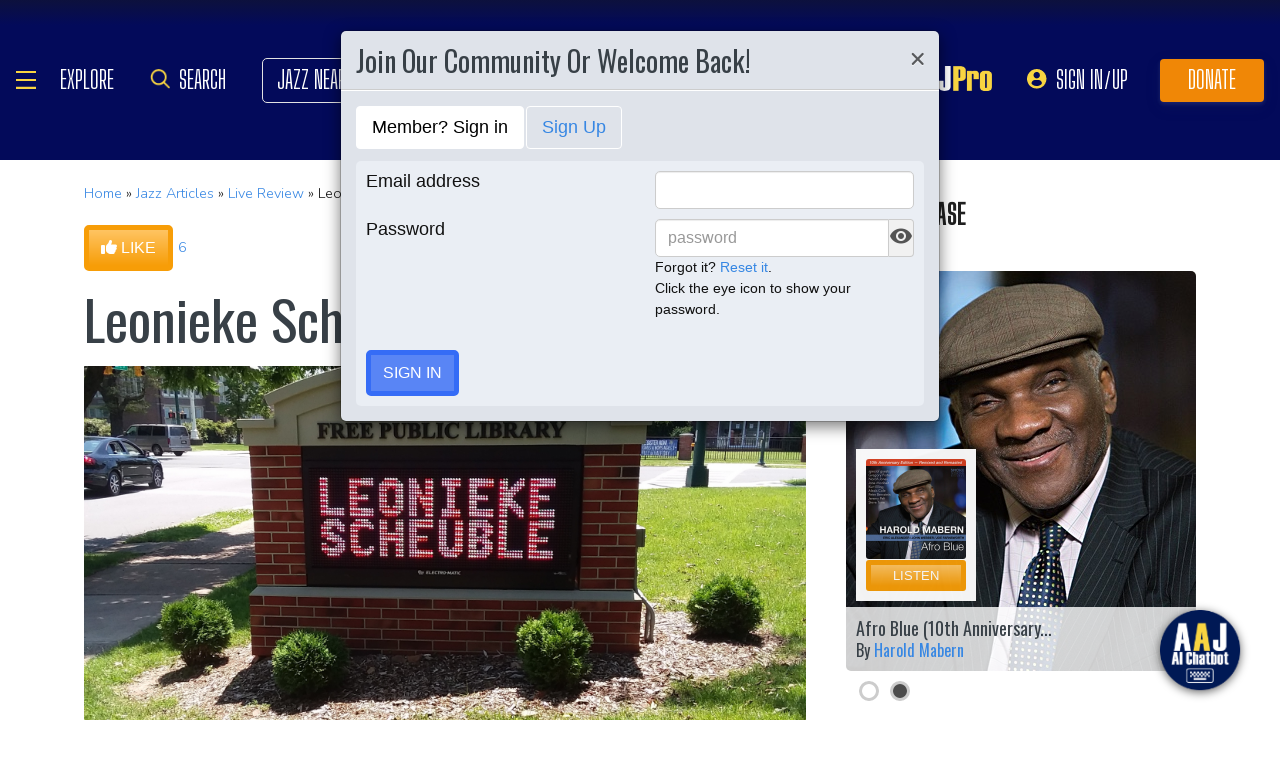

--- FILE ---
content_type: text/html; charset=UTF-8
request_url: https://www.allaboutjazz.com/leonieke-scheuble-june-2019-tour-leonieke-scheuble-by-david-a-orthmann
body_size: 35582
content:
<!doctype html>
<html lang="en"  "https://ogp.me/ns/article#" >

<head class="notie">

	<!-- Google Tag Manager -->
	<script>(function(w,d,s,l,i){w[l]=w[l]||[];w[l].push({'gtm.start':
				new Date().getTime(),event:'gtm.js'});var f=d.getElementsByTagName(s)[0],
			j=d.createElement(s),dl=l!='dataLayer'?'&l='+l:'';j.async=true;j.src=
			'https://www.googletagmanager.com/gtm.js?id='+i+dl;f.parentNode.insertBefore(j,f);
		})(window,document,'script','dataLayer','GTM-MDFTM8RC');</script>
	<!-- End Google Tag Manager -->

    			<script type="text/javascript" async="async" data-noptimize="1" data-cfasync="false" src="//scripts.pubnation.com/tags/30fd214c-8862-425e-8301-b3b8d7df54ba.js"></script>
    
    <meta charset="utf-8" />
    <title>Leonieke Scheuble: June 2019 Tour article @ All About Jazz</title>
            <meta name="viewport" content="width=device-width, initial-scale=1" />
    <meta http-equiv="X-UA-Compatible" content="IE=edge" />
    
    <meta name="description" content="Leonieke Scheuble: June 2019 Tour article by David A. Orthmann, published on July 29, 2019 at All About Jazz. Find more Live Review articles" />
        <meta name="keywords" content="Live Review, Leonieke Scheuble: June 2019 Tour, jazz article" />
        <meta name="author" content="All About Jazz" />
    <!-- <meta class="viewport" name="viewport" content="width=device-width, user-scalable=no, initial-scale=1.0, minimum-scale=1.0, maximum-scale=1.0" /> -->
    <!-- replaced above with Mozilla recommended viewport code -->
    <meta name='ir-site-verification-token' value='-327466457' /> <!-- for Impact Radius affiliation -->
        <!-- Canonical -->
    <link rel="canonical" href="https://www.allaboutjazz.com/leonieke-scheuble-june-2019-tour-leonieke-scheuble-by-david-a-orthmann/">
    
    <!-- FB tags -->
    <meta property="og:title" content="Leonieke Scheuble: June 2019 Tour article @ All About Jazz" />
    <meta property="og:site_name" content="All About Jazz" />
    <meta property="og:description" content="Leonieke Scheuble: June 2019 Tour article by David A. Orthmann, published on July 29, 2019 at All About Jazz. Find more Live Review articles" />
        <meta property="og:image" content="https://s3.amazonaws.com/allaboutjazz/photos/a_large/80ed9db95d8ba95c3432840a61a32604.jpg" />

    <link rel="manifest" href="//www.allaboutjazz.com/manifest.json">

        <!-- Google News OG -->
    <meta property="og:type" content="article">
    <meta property="article:published_time" content="2019-07-29T23:23:00Z" />
        <meta property="article:modified_time" content="2019-08-09T11:31:03Z">
        <meta property="article:author" content="David A. Orthmann"> <!-- profile array - Writers of the article. -->
    <meta property="article:section" content="Live Review">
        <meta property="article:tag" content="Live Reviews">
        <meta property="article:tag" content="David A. Orthmann">
        <meta property="article:tag" content="United States">
        <meta property="article:tag" content="New Jersey">
        <meta property="article:tag" content="Newark">
        <meta property="article:tag" content="Leonieke Scheuble">
        <meta property="article:tag" content="Todd Coolman">
        <!-- FB OG -->
    <meta property="og:url" content="https://www.allaboutjazz.com/leonieke-scheuble-june-2019-tour-leonieke-scheuble-by-david-a-orthmann/">
    <meta property="og:image:alt" content="Leonieke Scheuble: June 2019 Tour">
    <!-- Twitter OG -->
    <meta name="twitter:card" content="summary_large_image">
    <meta name="twitter:title" content="Leonieke Scheuble: June 2019 Tour" />
    <meta name="twitter:site" content="@allaboutjazz">

    
    <!-- Favicon -->
    <link rel="shortcut icon" href="https://www.allaboutjazz.com/icon/favicon.ico" />

    <!-- preconnect -->
    <link rel="preconnect" href="https://s3.amazonaws.com">
    <link rel="preconnect" href="https://www.gstatic.com">
    <link rel="preconnect" href="https://fonts.gstatic.com">

        <link rel="preconnect" href="https://ads.adthrive.com">
        <link rel="dns-prefetch" href="http://kit.fontawesome.com">
    <link rel="dns-prefetch" href="http://code.jquery.com">

    <!-- Styles -->
        <style>
	*{-webkit-box-sizing:border-box;-moz-box-sizing:border-box;box-sizing:border-box}:after,:before{-webkit-box-sizing:border-box;-moz-box-sizing:border-box;box-sizing:border-box}a,address,body,caption,code,dd,div,dl,dt,em,fieldset,form,h1,h2,h3,h4,h5,h6,html,ins,legend,li,object,ol,p,pre,small,span,strong,ul,var{margin:0;padding:0}body{font:100 1.1em/1.4 Nunito,Calibri,sans-serif;color:#111;background:#fff}body,html{height:100%}html{position:relative;min-height:100%}.container,section{position:relative}.container{width:72%;padding:20px;margin:0 auto;z-index:10;overflow:hidden}.navbar .container{padding:0;overflow:visible}#content .container{overflow:visible}.main-outer{width:100%;float:right}.main-inner{margin-right:390px}.sidebar{float:right;width:350px;margin-right:-100%}.sidebar .sbar-item{max-width:350px;height:auto!important}.section-color{background-attachment:fixed;background-size:cover;background-position:50% 0;background-color:#700}#top .container{padding:64px 20px 20px}#section-promo .container{padding:40px 20px;overflow:hidden}#section-subscribe .container{padding:60px 20px}.valign-content{position:absolute!important;top:50%;transform:translateY(-50%)}#section-subscribe .valign-content{right:0}.clearfix:after,.clearfix:before,.container:after,.container:before,.content-block:after,.content-block:before,.form-horizontal .form-group:after,.form-horizontal .form-group:before,.modal-footer:after,.modal-footer:before,.modal-header:after,.modal-header:before,.nav:after,.nav:before,.panel-body:after,.panel-body:before,.row:after,.row:before{display:table;content:" "}.clearfix:after,.container:after,.content-block:after,.form-horizontal .form-group:after,.modal-footer:after,.modal-header:after,.nav:after,.panel-body:after,.row:after{clear:both}.flex-wrap{display:-webkit-box;display:-ms-flexbox;display:flex;-ms-flex-wrap:wrap;flex-wrap:wrap}.row{margin-right:-15px;margin-left:-15px}.row-no-gutters{margin-right:0;margin-left:0}.row-sm-gutters{margin-right:-3px;margin-left:-3px}.row-no-gutters [class*=col-]{padding-right:0;padding-left:0}.row-sm-gutters [class*=col-]{padding-right:3px;padding-left:3px}.col-5-custom,.col-lg-12,.col-lg-2,.col-lg-3,.col-lg-4,.col-lg-5,.col-lg-6,.col-lg-7,.col-lg-8,.col-lg-9,.col-md-12,.col-md-2,.col-md-3,.col-md-4,.col-md-5,.col-md-6,.col-md-7,.col-md-8,.col-md-9,.col-sm-12,.col-sm-2,.col-sm-3,.col-sm-4,.col-sm-5,.col-sm-6,.col-sm-7,.col-sm-8,.col-sm-9,.col-xs-12,.col-xs-2,.col-xs-3,.col-xs-4,.col-xs-5,.col-xs-6,.col-xs-7,.col-xs-8,.col-xs-9{position:relative;min-height:1px;padding-right:15px;padding-left:15px}.col-xs-12,.col-xs-2,.col-xs-3,.col-xs-4,.col-xs-5,.col-xs-6,.col-xs-7,.col-xs-8,.col-xs-9{float:left}.col-xs-12{width:100%}.col-xs-9{width:75%}.col-xs-8{width:66.66666667%}.col-xs-7{width:58.33333333%}.col-xs-6{width:50%}.col-xs-5{width:41.66666667%}.col-xs-4{width:33.33333333%}.col-xs-3{width:25%}.col-xs-2{width:16.66666667%}@media (min-width:768px){.col-sm-12,.col-sm-2,.col-sm-3,.col-sm-4,.col-sm-5,.col-sm-6,.col-sm-7,.col-sm-8,.col-sm-9{float:left}.col-sm-12{width:100%}.col-sm-9{width:75%}.col-sm-8{width:66.66666667%}.col-sm-7{width:58.33333333%}.col-sm-6{width:50%}.col-sm-5{width:41.66666667%}.col-sm-4{width:33.33333333%}.col-sm-3{width:25%}.col-sm-2{width:16.66666667%}}@media (min-width:992px){.col-md-12,.col-md-2,.col-md-3,.col-md-4,.col-md-5,.col-md-6,.col-md-7,.col-md-8,.col-md-9{float:left}.col-md-12{width:100%}.col-md-9{width:75%}.col-md-8{width:66.66666667%}.col-md-7{width:58.33333333%}.col-md-6{width:50%}.col-md-5{width:41.66666667%}.col-md-4{width:33.33333333%}.col-md-3{width:25%}.col-md-2{width:16.66666667%}}@media (min-width:1200px){.col-lg-12,.col-lg-2,.col-lg-3,.col-lg-4,.col-lg-5,.col-lg-6,.col-lg-7,.col-lg-8,.col-lg-9{float:left}.col-lg-12{width:100%}.col-lg-9{width:75%}.col-lg-8{width:66.66666667%}.col-lg-7{width:58.33333333%}.col-lg-6{width:50%}.col-lg-5{width:41.66666667%}.col-lg-4{width:33.33333333%}.col-lg-3{width:25%}.col-lg-2{width:16.66666667%}}.col-5-custom{width:20%}@media screen and (max-width:1600px),(max-device-width:1460px){.container{width:90%}}@media screen and (max-width:1199px),(max-device-width:1199px){.col-5-custom{width:33.33333333%}}@media screen and (max-width:1060px),(max-device-width:1060px){.container{width:100%}}@media screen and (max-width:991px),(max-device-width:991px){.main-outer{float:none}.main-inner{margin-right:0}.sidebar{float:none;width:100%;margin:20px 0 0}}@media screen and (max-width:767px),(max-device-width:767px){#section-subscribe .valign-content{position:unset!important;transform:none;margin-top:20px}}

	.margin-0{margin:0!important}.mr-sm{margin-right:1em!important}.mr-md{margin-right:2em!important}.mr-lg{margin-right:4em!important}.mb-xs{margin-bottom:.4em!important}.mb-sm{margin-bottom:1em!important}.mb-md{margin-bottom:2em!important}.mb-lg{margin-bottom:4em!important}.ml-sm{margin-left:1em!important}.ml-md{margin-left:2em!important}.ml-lg{margin-left:4em!important}.pt-sm{padding-top:1em!important}.pt-md{padding-top:2em!important}.pt-lg{padding-top:4em!important}.pb-sm{padding-bottom:1em!important}.pb-md{padding-bottom:2em!important}.pb-lg{padding-bottom:4em!important}.p-sm{padding:1em!important}.p-md{padding:2em!important}.h-100{height:100%!important}.z-100{position:relative;z-index:100}a{text-decoration:none;color:#3787e3}a:active,a:focus,a:hover{text-decoration:none!important}#crumbs,.address,.b-text p,.cal-date-style span,.callout-link,.link-about,.paginator span a,.paginator span strong,.quote-text,.quote-xlg blockquote,.subheading,.table th,h1,h2,h3,h4,h5{font-family:Oswald,sans-serif}h1,h2,h3,h4,ol,p,pre,ul{margin-bottom:20px}.sidebar ol,.sidebar p,.sidebar ul{margin-bottom:0}h5,h6{margin-bottom:5px}h1,h2,h3,h4,h5,h6{text-transform:capitalize;font-weight:500;color:#384047}h1,h2,h3{line-height:1}h1{font-size:calc(28px + (54 - 28) * ((100vw - 320px)/ 920))}h2{font-size:calc(26px + (44 - 26) * ((100vw - 320px)/ 920))}h3{font-size:calc(24px + (34 - 24) * ((100vw - 320px)/ 920))}h4{font-size:calc(22px + (28 - 22) * ((100vw - 320px)/ 920));line-height:1}.panel-heading h1,.panel-heading h2,.panel-heading h3,.panel-heading h4{font-size:calc(22px + (28 - 22) * ((100vw - 320px)/ 920));margin:0}h5{font-size:calc(16px + (20 - 16) * ((100vw - 320px)/ 920))}.subheading{font-size:calc(22px + (26 - 22) * ((100vw - 320px)/ 920))}.panel-heading h3{margin:0}h2 a .fa{color:#fff}.lead{margin-bottom:25px;font-size:18px;font-weight:300;line-height:1.4}@media (min-width:768px){.lead{font-size:22px}}b,strong{font-weight:700}ol{list-style-position:inside}ol li,ul li{list-style:none}.ol-list li,.ul-list li{list-style:outside disc;margin:4px 0 4px 20px;padding:0 0 0 5px}.ol-list li{list-style:outside decimal}.ol-list li li{list-style:outside lower-latin}.ol-list li li li{list-style:outside lower-roman}.ul-list-arrow .fa{margin-right:10px;color:#999}.list-data li{padding:20px}.list-divided li{border-bottom:1px solid #ccc;padding:10px 0;font-size:18px;line-height:22px}.list-divided li:last-child{border-bottom:0}.odd-item{background:#f1f1f1}.panel-nav-list .panel-body{padding:0}.nav-list li a{display:block;padding:6px 20px;border-bottom:1px solid #dfe3ea}.nav-list li:last-child a{border-bottom:0}.nav-list li.active a{background:#f1f1f1;color:#777;cursor:default}.small,small{font-size:80%}.sub_title{line-height:1.4rem;color:#8c989e;font-weight:700;display:block;margin-bottom:.5rem}.text-muted{color:#8c989e}.text-left{text-align:left}.text-align-right{text-align:right}.text-align-left{text-align:left}.text-justify{text-align:justify}.nowrap{white-space:nowrap}.lowercase{text-transform:lowercase}.uppercase{text-transform:uppercase}.capitalize{text-transform:capitalize}address{font-style:normal}.f-none{float:none!important}.sr-only{position:absolute;width:1px;height:1px;padding:0;margin:-1px;overflow:hidden;clip:rect(0,0,0,0);border:0}hr{margin-top:25px;margin-bottom:25px;border:0;border-top:1px solid #eee;-webkit-box-sizing:content-box;-moz-box-sizing:content-box;box-sizing:content-box;height:0}hr.no-line{border:0 none;height:1px}pre{font:normal 1rem/1.2rem Menlo,Monaco,Consolas,"Courier New",monospace;padding:20px!important;text-align:left;color:#333;word-break:break-all;word-wrap:break-word;background-color:#f1f1f1;border:1px solid #ccc;border-radius:5px;overflow:auto}.fancy_hd{display:inline-block;color:#fff;background:#356cf6;text-transform:uppercase;position:relative;padding:6px 10px;border-radius:5px}.fancy_hd a{color:#fff;display:block;line-height:1}.fancy_hd:hover{opacity:.8}.fancy_hd a:hover{text-decoration:none}.fancy_hd .fa-caret-down{position:absolute;left:20px;bottom:-24px;color:#356cf6;font-size:40px}.section-dark .fancy_hd{background:#333}.section-dark .fancy_hd .fa-caret-down{color:#333}.section-dark .fancy_hd a:hover{color:#ccc}h1.fancy_hd,h2.fancy_hd,h3.fancy_hd,h4.fancy_hd{font-size:calc(22px + (28 - 22) * ((100vw - 320px)/ 920));line-height:1}.past_style{background:#c37e58!important}.past_style .fa-caret-down{color:#c37e58!important}.section_title h3{text-transform:uppercase;font-size:calc(22px + (28 - 22) * ((100vw - 320px)/ 920))}.callout-link{color:#384047;display:inline-block;font-style:normal}.b-text p{color:#8c989e;font-size:20px;line-height:26px;margin:0 0 17px}.callout-link:hover,.callout-link:hover .fa{text-decoration:none;color:#1fc198!important}.pattern{display:block;background:url(//www.allaboutjazz.com/icon/overlay-pattern.png) repeat}.card .pattern,.premiummusicianpage .pattern{height:100%}.fade{opacity:0;-webkit-transition:opacity .15s linear;-o-transition:opacity .15s linear;transition:opacity .15s linear}.fade.in{opacity:1}.collapse{display:none}.collapse.in{display:block}.collapsing{position:relative;height:0;overflow:hidden;-webkit-transition-property:height,visibility;-o-transition-property:height,visibility;transition-property:height,visibility;-webkit-transition-duration:.35s;-o-transition-duration:.35s;transition-duration:.35s;-webkit-transition-timing-function:ease;-o-transition-timing-function:ease;transition-timing-function:ease}.animation-opacity{animation:opacity 2s ease-out 0s 1}@keyframes opacity{0%{opacity:0}100%{opacity:1}}@keyframes card_shadow{0%{box-shadow:0 .125rem .25rem rgba(0,0,0,.075)}100%{box-shadow:0 .25rem .5rem rgba(0,0,0,.15)}}.embed-responsive{position:relative;display:block;height:0;padding:0;overflow:hidden}.embed-responsive .embed-responsive-item,.embed-responsive embed,.embed-responsive iframe,.embed-responsive object,.embed-responsive video{position:absolute;top:0;bottom:0;left:0;width:100%;height:100%;border:0}.embed-responsive-16by9{padding-bottom:56.25%}.embed-responsive-4by3{padding-bottom:75%}.embed-responsive-16by9{background:#ecf0f1 url(//www.allaboutjazz.com/images/preloader.jpg) center center no-repeat;background-size:cover}.text-center{text-align:center}.rad-5{border-radius:5px!important}img{height:auto;max-width:100%;vertical-align:middle}.f-right,.pull-right{float:right}img.f-right,img.pull-right{margin:0 0 0 20px}.f-left,.pull-left{float:left}img.f-left,img.pull-left{margin:0 20px 0 0}.hide-575{display:block}.show-575{display:none}@media only screen and (max-width :992px),(max-device-width :992px){.hide-992{display:none!important}}@media only screen and (max-width :767px),(max-device-width :767px){.hide-767{display:none!important}.strip-style-sm .shadow-sm{box-shadow:none}.strip-style-sm .card{border-radius:unset;border:0}}@media screen and (max-width:575px),(max-device-width:575px){.hide-575{display:none}.show-575{display:block}}@media only screen and (max-width :480px),(max-device-width :480px){.hide-480{display:none!important}}@media only screen and (max-width :360px),(max-device-width :360px){.hide-360{display:none!important}}

	#top{overflow:hidden;color:#fff}#top h1,#top h2{color:#fff;text-shadow:1px 1px 10px #000;font-size:calc(42px + (94 - 42) * ((100vw - 320px)/ 920));line-height:1;margin-top:30px}.body-m-premium #top h1,.body-m-premium #top h2{font-size:calc(42px + (80 - 42) * ((100vw - 320px)/ 920));line-height:1em;margin-top:60px}#crumbs{font-size:calc(16px + (20 - 16) * ((100vw - 320px)/ 920));color:#8c989e;text-shadow:1px 1px 3px #000;margin-top:0}#crumbs .events_count{border:2px solid #fff;border-radius:50%;display:inline-block;padding:4px 8px;font-size:14px;line-height:1}#top #crumbs a,#top h1 a,#top h2 a{color:#fff}#top #crumbs a:hover,#top h1 a:hover,#top h2 a:hover{color:#ddd;text-decoration:none}#top .link-about{position:absolute;bottom:0;right:0;font-size:20px;display:block;border-radius:10px 10px 0 0;padding:6px 16px;z-index:850}#top .link-about a{color:#fff!important;text-transform:uppercase}#footer h3,#section-promo h3,#section-subscribe h3{font-size:22px;text-transform:uppercase}#footer h3,#section-subscribe h3{color:#8c989e;margin-bottom:10px}#footer ul li{list-style:none;line-height:1.4}#footer p,#footer ul a{font-size:.9em}#footer a{color:#fff}#footer .social a,#nav_menu .social a{display:inline-block;margin:0 25px;-webkit-transition:all .2s linear;transition:all .2s linear}#footer .social a .fa,#nav_menu .social a .fa{font-size:34px;line-height:60px}#footer .social a:hover,#nav_menu .social a:hover{opacity:.75;-webkit-transition:all .2s linear;transition:all .2s linear}

	#footer,#top{background-repeat:no-repeat!important;background-position:left top!important;background-size:cover!important;}.body-italia #footer,.body-italia #top,.body-jny #footer,.body-www #footer,.body-www #top,.body-italia #nav_menu .modal-dialog,.body-www #nav_menu .modal-dialog{background:#000326;background-image:linear-gradient(45deg,#000326 0,#020f8b 73%,#00032c 100%)}.body-jny #top,.body-jny #nav_menu .modal-dialog{background:#230100;background-image:linear-gradient(45deg,#230100 0,#4f0005 73%,#240200 100%)}.body-musicians #footer,.body-musicians #top,.body-musicians #nav_menu .modal-dialog{background:#161a03;background-image:linear-gradient(45deg,#000326 0,#020f8b 73%,#00032c 100%)}.body-news #footer,.body-news #top,.body-news #nav_menu .modal-dialog{background:#06022b;background-image:linear-gradient(45deg,#000326 0,#020f8b 73%,#00032c 100%)}.body-media #footer,.body-media #top,.body-media #nav_menu .modal-dialog{background:#061510;background-image:linear-gradient(45deg,#000326 0,#020f8b 73%,#00032c 100%)}.body-photos #footer,.body-photos #top,.body-photos #nav_menu .modal-dialog{background:#1c0201;background-image:linear-gradient(45deg,#000326 0,#020f8b 73%,#00032c 100%)}

	.navbar{position:fixed;right:0;left:0;z-index:900;height:64px;border-bottom:1px solid #343a40;background:#000;font:700 16px Arial,sans-serif}.navbar .navbar-toggle{position:relative;margin:9px 10px 0 0;padding:9px 12px;background:#222;border:1px solid #343a40}.navbar-toggle .fa{position:absolute;left:12px;top:9px;color:#999;font-size:28px}.navbar-toggle span{padding-left:33px}.navbar .btn-life{margin:9px 0 0 2px;padding:13px 12px;line-height:1.1}.navbar .btn-life:focus,.navbar .btn-life:hover,.navbar-toggle:focus,.navbar-toggle:hover{background:#555;border-color:#222}.navbar a:hover{text-decoration:none}.nav-user{position:absolute;right:0;top:0;margin:0}.nav-user>li{position:relative;display:block;border-left:1px solid #333;float:left;list-style:none}.nav-user>li.li-first{border-left:1px solid #111}.nav-user>li.li-last{border-right:1px solid #333}.nav-user>li>a{display:block;border-right:1px solid #111;padding:23px 14px 0;-webkit-transition:all .2s linear;transition:all .2s linear;text-transform:uppercase;height:63px}.nav-user>li.li-first a{border-left:1px solid #333}.nav-user>li.li-last a{border-right:1px solid #111}.nav-user>li:hover>a{color:#8c989e;background:#222;-webkit-transition:all .2s linear;transition:all .2s linear}.user-cal .fa,.user-pm .fa{font-size:22px}.nav-search .fa{font-size:24px}.nav-globe .fa{font-size:26px}.user-cal a,.user-pm a{padding:20px 14px 0!important}.nav-globe a{padding:18px 14px 0!important;color:#ffad25}.nav-search a{padding:16px 14px 0!important;color:#ffad25}.pic-23{width:23px;height:23px;overflow:hidden;display:inline-block;background:#ccc;margin:-2px 10px 0 0;border:1px solid #dfe3ea;float:left!important}.pic-23 .fa{font-size:23px}.user-alert{position:absolute;right:5px;top:14px;color:#fff;font-size:11px;line-height:1.2;padding:1px 3px;text-indent:0;border-radius:3px;background:#900;opacity:1}.user-alert .fa{color:#fff;font-size:11px!important}.dropdown-menu{position:absolute;top:100%;left:0;z-index:1000;display:none;float:left;min-width:160px;margin:2px 0 0;font-size:14px;text-align:left;list-style:none;background-color:#fff;-webkit-background-clip:padding-box;background-clip:padding-box;border:1px solid #ccc;border:1px solid rgba(0,0,0,.15);border-radius:4px;-webkit-box-shadow:0 6px 12px rgb(0 0 0 / 18%);box-shadow:0 6px 12px rgb(0 0 0 / 18%)}.open>.dropdown-menu{display:block}.dropdown-menu>li{list-style:none}.dropdown-menu>li>a{display:block;padding:3px 20px;clear:both;font-weight:400;line-height:1.42857143;color:#333;white-space:nowrap}.dropdown:hover>.dropdown-menu{display:block;-webkit-animation:fadeIn .4s;animation:fadeIn .4s}.nav-user .dropdown-menu{background:#555;border-radius:0 0 5px 5px;margin:0}.nav-user .dropdown-menu>li>a{border-bottom:1px solid #777;border-left:0;padding:12px 20px;transition:all .2s linear 0s;color:#fff;text-shadow:0 1px 0 rgba(255,255,255,.25)}.nav-user .dropdown-menu>li.li-first>a,.nav-user .dropdown-menu>li.li-last>a{border:0}.nav-user .dropdown-menu>li>a:hover{background:#222;color:#8c989e}.nav-user .dropdown-menu>li.li-last>a:hover{border-radius:0 0 5px 5px}.nav-user .dropdown-menu>li.li-first>a:hover{background:0}.nav-user .dropdown-menu .fa{margin-right:5px}.nav-user .dropdown-menu img{border:2px solid #fff}@media screen and (max-width:1060px),(max-device-width:1060px){.navbar .navbar-toggle{margin-left:20px}}@media only screen and (max-width:480px),(max-device-width:480px){.nav-user .dropdown-menu{left:auto;right:0}.navbar-toggle .fa{position:unset;line-height:0;vertical-align:sub}}

	.btn{display:inline-block;margin-bottom:0;color:#fff;font-weight:900;text-transform:uppercase;text-align:center;white-space:nowrap;vertical-align:middle;-ms-touch-action:manipulation;touch-action:manipulation;cursor:pointer;border:1px solid transparent;padding:6px 12px;font:16px/1.5 'Arial Black',Arial,sans-serif;border-radius:5px;-webkit-user-select:none;-moz-user-select:none;-ms-user-select:none;user-select:none;-webkit-transition:all .2s linear;transition:all .2s linear;text-shadow:0 .1rem .2rem rgba(0,0,0,.3)!important;box-shadow:0 .1rem .2rem rgba(0,0,0,.2)!important}.btn-xs{padding:1px 5px;font-size:13px;line-height:1.5;border-radius:3px}.btn-sm{padding:5px 10px;font-size:13px;line-height:1.5;border-radius:3px}.btn-lg{padding:20px 35px;font-size:26px;line-height:1.3333333;border-radius:6px}.btn:active,.btn:hover{opacity:.75;-webkit-transition:opacity .2s linear;transition:opacity .2s linear;color:#fff}.btn-blood:active,.btn-blood:hover,.btn-gold:active,.btn-gold:hover,.btn-life:active,.btn-life:hover,.btn-skies:active,.btn-skies:hover{opacity:1}.btn-life{background:#1fc198;border-color:#008a65}.btn-gold{background:#ffc462;border-color:#f79d07}.btn-skies{background:#3787e3;border-color:#2671c7}.btn-blood{background:#900;border-color:maroon}.btn-info{background:#ff6c24;border-color:#ff5b0a}.btn-default{color:#333!important;background-color:#fff;border-color:#ccc}.btn-blood .fa,.btn-edit .fa,.btn-gold .fa,.btn-info .fa,.btn-life .fa,.btn-skies .fa{color:#fff!important}.btn-block{display:block;width:100%}.btn-block+.btn-block{margin-top:5px}input[type=button].btn-block,input[type=reset].btn-block,input[type=submit].btn-block{width:100%}.ico{display:inline-block;transition:all .2s linear;text-shadow:0 .1rem .2rem rgba(0,0,0,.3)!important;color:#fff;border:1px solid #fff;vertical-align:middle;text-align:center;box-shadow:0 .1rem .2rem rgba(0,0,0,.2)!important}.ico:hover{background:#8c989e}.ico-24{height:24px;width:24px;font-size:16px;line-height:1.5}.premium-card .ico-24,.premium-card .ico-24-wrap button,.spotlight-item .ico-24{border:1px solid rgba(0,0,0,.25);border-radius:50px}.btn.active.focus,.btn.active:focus,.btn.focus,.btn:active.focus,.btn:active:focus,.btn:focus{outline:5px auto -webkit-focus-ring-color;outline-offset:-2px}.btn.focus,.btn:focus,.btn:hover{text-decoration:none}.btn.active,.btn:active{background-image:none;outline:0;-webkit-box-shadow:inset 0 3px 5px rgba(0,0,0,.125);box-shadow:inset 0 3px 5px rgba(0,0,0,.125)}.btn.disabled,.btn[disabled],fieldset[disabled] .btn{cursor:not-allowed;opacity:.65;-webkit-box-shadow:none;box-shadow:none}a.btn.disabled,fieldset[disabled] a.btn{pointer-events:none}.btn-life .fa-chevron-left,.btn-life .fa-chevron-right{padding:0 1px}.follow-btn{background:#3787e3}.ico-24-wrap .follow-btn{height:24px;width:24px;font-size:15px;line-height:1.6;border:1px solid #ccc;border-radius:50px;padding:0}.ico-32-wrap .follow-btn{height:32px;width:32px;font-size:18px;line-height:1.8;border:1px solid #fff;border-radius:50px;padding:0}.follow-btn:disabled{background:#8bbcf5;cursor:not-allowed}.uploadCover{position:absolute;right:5px;bottom:-2px;display:block;background:#000;border:1px solid #ccc;opacity:0.25; padding:6px 16px;font:20px 'Oswald',sans-serif;border-radius:10px 10px 0 0;}.uploadCover:hover{opacity: 0.9;}
</style>
        <link rel="preload" href="//www.allaboutjazz.com/css/main_v.8.28.2021.css?ver=1737473555" as="style">
    <link rel="stylesheet"
        href="//www.allaboutjazz.com/css/main_v.8.28.2021.css?ver=1737473555" media="all" />
        <style>
	@media screen and (max-width:1760px),(max-device-width :1760px){#top h2{color:#fff}}@media screen and (max-width:1600px),(max-device-width :1460px){.container{width:90%}}@media only screen and (max-width:1400px),(max-device-width:1400px){.hide-1400{display:none!important}.ad-item img{max-height:600px}}@media only screen and (max-width:1365px),(max-device-width:1365px){.container-fluid>.navbar-collapse,.container-fluid>.navbar-header,.container>.navbar-collapse,.container>.navbar-header{margin-right:7px}.header .navbar-collapse{position:absolute;left:30px;padding:0;width:200px;z-index:919;border:0;top:64px;max-height:352px}.header .navbar-collapse .nav{background:#555;border-radius:0 0 5px 5px;float:none;margin:0}.header .navbar-collapse .nav>li{border:0 none;float:none}.header .navbar-collapse .nav>li>a{border-bottom:1px solid #777;border-right:0 none;padding:12px 20px}.header .navbar-collapse .nav .li-last>a{border-bottom:0}.header .navbar-collapse .nav .li-first>a{border-left:0}.header .navbar-collapse .nav .li-last a:hover{border-radius:0 0 5px 5px}.navbar-default .navbar-nav>.active>a,.navbar-default .navbar-nav>.open>a{background:#444}}@media only screen and (min-width:1240px){body{font-size:18px}.body-m-premium #top h2{font-size:90px}}@media only screen and (max-width:1140px),(max-device-width:1140px){.hide-1140{display:none!important}#featured-musician #discography_ul .col-xs-4,#featured-musician #discography_ul .col-xs-8{width:50%}}@media screen and (max-width:1060px),(max-device-width :1060px){.container{padding:40px 20px;width:100%}.body-m-premium #content .container{padding:20px}.body-m-premium nav .container,nav .container{padding:0 20px}#footer .content{padding:60px 20px}.meta-m-premium{bottom:20px}}@media only screen and (max-width:1024px),(max-device-width:1024px){.hide-1024{display:none!important}.show-1024{display:block}.col-phone{padding:0 5px}#nav_menu .modal-dialog{width:600px;margin:30px auto}.col_aaj,.col_jny{width:50%}}@media screen and (max-width:992px),(max-device-width :992px){.main-outer{float:none}.main-inner{margin-right:0}.sidebar{float:none;width:100%;margin-right:0}.b-number{margin:20px 0}.b-text{padding:0 0 40px!important;text-align:center}.hide-992{display:none!important}.sidebar{margin-top:20px}.col-foot{padding-left:40px}.cal-item-outer{height:auto}.wizard-container .nav-pills li{padding-right:32px}#toolkit .wizard-container .nav-pills li a span,.wizard-container .nav-pills li a{font-size:30px;padding:15px 28px}.wizard-container .nav-pills li i{top:22%;font-size:30px;left:75px}#trending-slider .carousel-inner{width:96%;height:160px;margin:0 auto}#trending-slider .left{left:-25px}#trending-slider .right{right:-25px}.jny-topics .col-md-4{margin:0 0 40px}.jny-topics .b-number{float:left;margin:0}.jny-topics .b-text{padding:0!important;text-align:left;margin:0 0 0 150px}.jny-topics .b-text h3,.jny-topics .b-text h3 a{text-align:left}}@media screen and (max-width:991px),(max-device-width :991px){.hide-991{display:none!important}#radio hr{display:block}}@media screen and (max-width:800px),(max-device-width :800px){.hide-768{display:none}#imgBlock,.body-m-premium #top img{display:none}html .body-m-premium #top{height:auto;background-attachment:unset}.body-m-premium #top .btn-group{position:relative;margin:20px 0 0 10px}.body-m-premium #top .btn-group button{width:46px;height:46px}.body-m-premium #top .btn-group .fa{font-size:20px;padding:12px}}@media only screen and (max-width :768px),(max-device-width:768px){.b-none,.hide-768{display:none!important}.control-label .caption-text{text-align:left}#featured-musician #discography_ul .col-xs-4,#featured-musician #discography_ul .col-xs-8{width:100%}#featured-musician .discography-item{margin:0 0 20px}.cal-item-inner{overflow:hidden}.cal-item-body h5{font-size:16px}.cal-item-body .caption-text{font-size:14px}.cal-item-blank,.entity-item-blank{display:none}.cinema-overlay a.carousel-control span{font-size:30px;width:60px;height:60px;padding-top:15px}.cinema-overlay .carousel-control .glyphicon-chevron-right{padding-left:22px}.cinema-overlay .carousel-control .glyphicon-chevron-left{padding-left:15px}}@media only screen and (max-width :767px),(max-device-width:767px){.hide-767{display:none!important}#nav_menu .modal-dialog{width:320px}.col_aaj,.col_jny{width:100%}#nav_menu .icon{height:30px;width:30px;margin:0 10px 0 0}#nav_menu .icon .fa{font-size:20px;line-height:30px}#section_polls .poll-item p{text-align:center}#section_polls .poll-logo{margin-bottom:20px}.body-m-premium #top{height:auto!important;background-image:none!important}.body-m-premium #top .container{height:auto}.body-m-premium #top h1,.body-m-premium #top h2{margin-top:30px}#newsletter .valign_inner{position:unset;transform:none;margin-top:10px}}@media only screen and (max-height :740px),(max-device-height:740px){#featured-musician #discography_ul .col-xs-12{width:50%}#featured-musician #discography_ul .col-xs-4{width:40%}#featured-musician #discography_ul .col-xs-8{width:60%}}@media only screen and (max-width :740px),(max-device-width:740px){.cloned,.f-link,.hide-740{display:none!important}.musician-item .caption-text{font-size:12px}.col-foot{padding-left:20px}.spotlight-mobi{display:block}#toolkit .wizard-container .nav-pills li,#toolkit .wizard-container .nav-pills li a{float:none}#toolkit .wizard-container .nav-pills li h5{clear:none;line-height:2em;padding-left:40px}#toolkit .wizard-container .nav-pills li a span{font-size:18px;padding:2px 10px}#toolkit .wizard-container .nav-pills li i{display:none}#livestream-promo img{float:none;margin:0 0 20px}}@media only screen and (max-width :640px),(max-device-width :640px){.hide-640,.more{display:none!important}.block-640,.nav .li-livestream{display:block}.form-group .custom-width{width:100%;display:block}.banner-640up{display:none}.banner-640down{display:block}}@media only screen and (max-width :639px),(max-device-width:639px){.hide-639{display:none!important}}@media screen and (max-width:590px),(max-device-width :590px){.container{padding:20px 10px}.meta-right{float:none;display:block}}@media only screen and (max-width :568px),(max-device-width:568px){.hide-568{display:none!important}#featured-musician #discography_ul .col-xs-12{width:100%}}@media only screen and (max-width :480px),(max-device-width :480px){.active-pointer,.hide-480{display:none!important}.block-480{display:block!important}.nav li.hamburger-link-donate{display:block}.entity-item-body .pic-100{display:none}.cal-item-head h4,.entity-item-head h4{font-size:18px}.cal-item-outer,.entity-item-outer{width:100%!important}.cal-item-head,.cal-item-inner,.entity-item-head,.entity-item-inner,.entity-item-outer{height:auto}.entity-item-outer .pic-100{display:none}.jny-topics .col-md-4{padding:0 15px;margin:0 0 20px}.jny-topics .b-number span{width:60px;height:60px}.jny-topics .b-number .fa{font-size:42px;padding:8px 0 0}.jny-topics .b-number .fa-download{font-size:42px;padding:12px 0 0}.jny-topics .b-text{margin:0 0 0 80px;padding:15px 0!important}.jny-topics .b-text p{display:none}.jny-topics .b-text h3{font-size:24px;margin:0}#article_page .img_wrap{float:none;margin:0 0 10px 0;width:200px}.btn-lg{font-size:18px;padding:12px 20px}.discog-item .cover-blank img{width:150px;height:150px}}@media only screen and (max-width :450px),(max-device-width :450px){.hide-450{display:none!important}span.pic-100{width:80px;height:80px}span.pic-100 .fa{font-size:80px}.user-link .dropdown-menu{left:auto;right:-50px}}@media screen and (max-width:420px),(max-device-width :420px){#top .link-about{display:none}#top .text-large{font:14px Nunito,sans-serif;margin:0;text-shadow:none}#featured-slider .col-img img{width:100%!important;}.b-number{margin:10px 0}.b-text{padding:0 0 20px!important}#toolkit .wizard-container .nav-pills li a span,.wizard-container .nav-pills li a{font-size:20px;padding:6px 16px}.wizard-container .nav-pills li i{top:16%;font-size:20px;left:46px}.col-phone{width:100%!important;max-width:100%!important}.col-phone .panel-heading{height:100px}.col-phone .panel-body{height:auto}.col-phone .img-responsive{width:100%}.fullwidth-ad{background:#fff;padding:20px 0}#premium h2{margin-left:0}.premium-block{width:90%;margin-left:auto;margin-right:auto;float:none}.caption-text{font-size:13px}}@media only screen and (max-width :360px),(max-device-width:360px){.hide-360{display:none!important}.show-360{display:block}.no-float-360{float:none!important}#featured-slider .col-img img{width:340px!important;}.body-m-premium #top .text-large{margin:0 0 10px}.body-m-premium #top .text-large a{color:#fff}.body-m-premium #similar .col{width:50%}.discog-item .cover-blank img{width:120px;height:120px}.event_container .panel{margin-bottom:10px}.thumb_placeholder{float:none;margin-left:0}}@media only screen and (max-width :319px),(max-device-width :319px){#user-links .user-mail,.hide-319,.manage-links{display:none!important}}
</style>
    
    <link href="https://fonts.googleapis.com/css?family=Oswald" rel="stylesheet">
    <link href="https://fonts.googleapis.com/css2?family=Nunito:wght@300&display=swap" rel="stylesheet">

	<!-- Font Awesome Icons -->
	<!-- <link rel="stylesheet" href="//www.allaboutjazz.com/css/2016/brands.min.css"> -->
	<!-- <script src="https://kit.fontawesome.com/f7b3e9e8f0.js" crossorigin="anonymous"></script> -->
	<script src="https://kit.fontawesome.com/f7b3e9e8f0.js" crossorigin="anonymous" async></script>

            <link rel="stylesheet" href="//www.allaboutjazz.com/css/mejs-player.min.css" media="all" />
            <script type="text/javascript">
    var ur = '/leonieke-scheuble-june-2019-tour-leonieke-scheuble-by-david-a-orthmann';
    </script>
    <script src="https://code.jquery.com/jquery-3.2.1.min.js" integrity="sha256-hwg4gsxgFZhOsEEamdOYGBf13FyQuiTwlAQgxVSNgt4=" crossorigin="anonymous"></script>

<link rel="stylesheet" href="https://fonts.googleapis.com/icon?family=Material+Icons" />
 
<script src="//www.allaboutjazz.com/js2/jquery.autocomplete-min.js"></script>
<script src="//www.allaboutjazz.com/js2/paginator3000.min.js"></script>
<script src="//www.allaboutjazz.com/js2/aaj_login.js?ver=1762858043"></script>
<script src="//www.allaboutjazz.com/js2/newslettersubscribe.js"></script>
<script src="//www.allaboutjazz.com/js2/contrib_bootstrap.js"></script>
<script src="//www.allaboutjazz.com/js2/bootstrap-show-password.min.js"></script>
<script src="//www.allaboutjazz.com/js2/aaj_search.js?ver=1698135391"></script>

<!-- Chetty.ai / DIG 9000 -->
<script src="https://artificialsuperlatency.blob.core.windows.net/datastore/Chetty/chettyscript_AAJ_button.js"></script>
<button id="chetty-chatbot-button" style="display: none; background-position: center center; background-repeat: no-repeat; background-size: contain; background-color: transparent;" class="pulse"; alt="Hi, I'm the All About Jazz Assistant. Looking for something? Ask me question.	" title="Hi, I'm the All About Jazz Assistant. Looking for something? Ask me question."></button>
<div id="chetty-homepage" data-homepage-url=""></div>
<div id="chetty-buttonColour" chetty-data-colour="RGBA(-12,-5,75,1)"></div>
<iframe id="chetty-chatbot-iframe" allowfullscreen style="display:none;" data-iframe-src="https://chetty.ai/allaboutjazz?customer=allaboutjazz_prod&header=rgba(3%2C%2B10%2C%2B90%2C%2B1)&text=white&colorA=RGBA(3,10,90,0.10)&colorU=RGBA(-12,-5,75,1)&logo=%2F%2F8f59ae7d5afc526bd32fa24f88b4f646.cdn.bubble.io%2Ff1725380327631x349194130552516800%2FAAJyellow.png&aspect=5.82364341085271&texture=https://8f59ae7d5afc526bd32fa24f88b4f646.cdn.bubble.io/f1725380384572x889125713305272200/jazz.webp?_gl=1*1wqr4kh*_gcl_au*OTc2NjM0MTk5LjE3MTg2MDU5MzE.&colourt=RGBA(3,10,90,0.86)&lang=en_us&chetty-subs-id="></iframe>
<link id="chetty-stylesheet-link" rel="stylesheet" type="text/css" data-href="https://artificialsuperlatency.blob.core.windows.net/datastore/Chetty/chettystyles-aaj.css">

	<!-- <script type='text/javascript' src='https://platform-api.sharethis.com/js/sharethis.js#property=6488b4127674a9001261121a&product=sticky-share-buttons' async='async'></script> -->
	<script type='text/javascript' src='https://platform-api.sharethis.com/js/sharethis.js#property=68b2e0176bd80d4bd2a04b55&product=sop' async='async'></script>

    <!-- PWA start -->
    <script>
    if ('serviceWorker' in navigator) {
        navigator.serviceWorker.register('https://www.allaboutjazz.com/service-worker.js', {
            scope: '/'
        }).then((registration) => {
            console.log('Service Worker registered with scope:', registration.scope);
        }).catch((error) => {
            console.error('Service Worker registration failed:', error);
        });
    }
    </script>
    <!-- PWA end -->
</head>
<body class="body-www article review_page">
	<!-- Google Tag Manager (noscript) -->
	<noscript><iframe src="https://www.googletagmanager.com/ns.html?id=GTM-MDFTM8RC"
					  height="0" width="0" style="display:none;visibility:hidden"></iframe></noscript>
	<!-- End Google Tag Manager (noscript) -->

<!-- New Header start -->

<script>
// JavaScript to handle dropdowns efficiently

// document.addEventListener('DOMContentLoaded', function() {
//     // Helper to handle dropdowns
//     function setupDropdown(dropdownSelector, contentSelector, options = {}) {
//         var dropdown = document.querySelector(dropdownSelector);
//         if (!dropdown) return;

//         var dropdownContent = contentSelector
//             ? dropdown.querySelector(contentSelector) || document.querySelector(contentSelector)
//             : dropdown.querySelector('.' + dropdownSelector.replace('.', '') + '_content') || document.querySelector('.' + dropdownSelector.replace('.', '') + '_content');
//         if (!dropdownContent) return;

//         var trigger = options.trigger || 'click';
//         var toggleClass = options.toggleClass || 'active';
//         var onOpen = options.onOpen || null;

//         if (trigger === 'mouseenter' || trigger === 'mouseleave') {
//             dropdown.addEventListener('mouseenter', function() {
//                 dropdownContent.classList.add(toggleClass);
//                 if (onOpen) onOpen();
//             });
//             dropdown.addEventListener('mouseleave', function() {
//                 dropdownContent.classList.remove(toggleClass);
//             });
//         } else {
//             dropdown.addEventListener(trigger, function(e) {
//                 e.stopPropagation();
//                 dropdownContent.classList.toggle(toggleClass);
//                 if (dropdownContent.classList.contains(toggleClass) && onOpen) onOpen();
//             });
//             // Close dropdown if user clicks outside
//             document.addEventListener('click', function(event) {
//                 if (!dropdown.contains(event.target)) {
//                     dropdownContent.classList.remove(toggleClass);
//                 }
//             });
//         }
//     }
//     // Hamburger menu
//     setupDropdown('.hamburger_menu', '.hamburger_menu_content');
//     // Camera menu
//     setupDropdown('.camera_menu', '.camera_menu_content');
//     // Search menu, with focus on input
//     setupDropdown('.search_menu', '.search_menu_content', {
//         onOpen: function() {
//             var tagSearch = document.getElementById('tag_search_header');
//             if (tagSearch) tagSearch.focus();
//         }
//     });
//     // User menu (mouseenter/mouseleave)
//     setupDropdown('.user_menu', '.user_menu_content', { trigger: 'mouseenter' });
//     setupDropdown('.user_menu', '.user_menu_content', { trigger: 'mouseleave' });
// });

    // JavaScript to handle dropdown toggle
    document.addEventListener('DOMContentLoaded', function() {
        var dropdown = document.querySelector('.hamburger_menu');
        var dropdownContent = document.querySelector('.hamburger_menu_content');

        dropdown.addEventListener('click', function() {
            dropdownContent.classList.toggle('active');
        });

        // Close dropdown if user clicks outside the dropdown
        document.addEventListener('click', function(event) {
            if (!dropdown.contains(event.target)) {
                dropdownContent.classList.remove('active');
            }
        });
    });

    // Camera Menu to handle dropdown toggle
    document.addEventListener('DOMContentLoaded', function() {
        var dropdown = document.querySelector('.camera_menu');
        var dropdownContent = document.querySelector('.camera_menu_content');
        dropdown.addEventListener('click', function() {
            dropdownContent.classList.toggle('active');
        });
    });

    // Search Menu to handle dropdown toggle
    document.addEventListener('DOMContentLoaded', function() {
        var dropdown = document.querySelector('.search_menu');
        var dropdownContent = document.querySelector('.search_menu_content');

        dropdown.addEventListener('click', function() {
            dropdownContent.classList.toggle('active');
            $('#tag_search_header').focus();
        });

    });

    // User Menu to handle dropdown toggle
    document.addEventListener('DOMContentLoaded', function() {
        var dropdown = document.querySelector('.user_menu');
        var dropdownContent = document.querySelector('.user_menu_content');

        dropdown.addEventListener('mouseenter', function() {
            dropdownContent.classList.toggle('active');
        });

        dropdown.addEventListener('mouseleave', function() {
            dropdownContent.classList.toggle('active');
        });

        // Close dropdown if user clicks outside the dropdown
        document.addEventListener('click', function(event) {
            if (!dropdown.contains(event.target)) {
                dropdownContent.classList.remove('active');
            }
        });
    });

    // Added navbar fixed
    window.addEventListener('scroll', function() {
        var navbar = document.getElementById('nav_top');
        if (window.scrollY > 180) {
            navbar.classList.add('fixed_navbar');
        } else {
                        navbar.classList.remove('fixed_navbar');
                    }
    });
</script>

<link rel="preconnect" href="https://fonts.googleapis.com">
<link rel="preconnect" href="https://fonts.gstatic.com" crossorigin>
<link href="https://fonts.googleapis.com/css2?family=Big+Shoulders+Display&family=Barlow&display=swap" rel="stylesheet" media="all">
<link rel="preload" href="//www.allaboutjazz.com/css/2023-navbar.css?1768772269" as="style">
<link rel="stylesheet" href="//www.allaboutjazz.com/css/2023-navbar.css?1768772269" media="all">
<link rel="preload" href="//www.allaboutjazz.com/css/2023-footer.css?1768772269" as="style">
<link rel="stylesheet" href="//www.allaboutjazz.com/css/2023-footer.css?1768772269" media="all">

    <nav class="navbar__top" id="nav_top" >
                <div class="navbar__container">
            <div class="d_flex_container">
                <div class="left__navigation"
                    >
                    <div class="nav__dropdown nav_item hamburger_menu d_flex_container">
                        <a href="#" class="nav_item">
                            <img src="//www.allaboutjazz.com/images/navbar/hamburger.svg" title="AAJ Essentials"
                                alt="AAJ Essentials">
                        </a>
                        <div class="hamburger_menu_content dropdown-content">
                            <div class="dropdown-content-inner">
                                <div class="dropdown-heading">Essential Links</div>
								<a href="//www.allaboutjazz.com/welcome-to-all-about-jazz">About</a>
								<a href="//www.allaboutjazz.com/installing-the-all-about-jazz-app-ios-and-android">Get App</a>
                                <a href="//www.allaboutjazz.com/advertise">Advertise</a>
                                <a href="//www.allaboutjazz.com/reviews/">Album Reviews</a>
                                <a href="//www.allaboutjazz.com/articles/">Articles</a>
                                <a href="//www.allaboutjazz.com/birthdays/">Born Today</a>
                               <!--  <a href="<php echo $G->WEBSITE_URL;?>/giveaways/">Contest Giveaways</a> -->
                                <a href="//www.allaboutjazz.com/musicians/">Musicians</a>
                                <a href="//www.allaboutjazz.com/news/">News</a>
								<a href="//www.allaboutjazz.com/photos/">Photos</a>
                                <a href="//www.allaboutjazz.com/radio/">Radio & Podcasts</a>
                                <a href="//www.allaboutjazz.com/musicians/similar.php">Similar Artists</a>
                                <a href="//www.allaboutjazz.com/media/">Song of the Day</a>
                                <a href="//www.allaboutjazz.com/video-of-the-day/">Videos</a>
                                <a href="//www.allaboutjazz.com/explore" class="more-link">+ More...</a>
                            </div>
                        </div>
                    </div>
                    <a title="Explore the vast grandeur of All About Jazz" href="//www.allaboutjazz.com/explore"
                        class="nav_item cts-ml-4">
                        <span>EXPLORE</span>
                    </a>

                    <div class="nav__dropdown nav_item d_flex_container">
                        <a href="javascript:void(0);" class="nav_item search_menu">
                            <img src="//www.allaboutjazz.com/images/navbar/search.png" alt="search">
                            <span>SEARCH</span>
                        </a>
                        <div class="search_menu_content dropdown-content" style="width:341px; padding: 1.5rem;">
                            <div class="dropdown-content-inner">
                                <div class="input-group mb-3">
	<input id="tag_search_header" type="text" name="tag_new" class="form-control" value="" placeholder="Enter word, select, click GO">
	<input id="tag_searchid_header" type="hidden" name="tag_id" class="form-control" value="">
	<div class="input-group-btn input-group-append">
        <button class="btn btn-life" type="button" id="searchtag_header" style="margin-left: 7px;border-bottom-left-radius:5px;border-top-left-radius:5px;"> GO</button>
    </div>
</div>
<script>
	$("#searchtag_header").click(function(){
		if ($('#tag_searchid_header').val()!=''){
			window.location = "//www.allaboutjazz.com/php/tag.php?id="+$('#tag_searchid_header').val();
		}
		else {
			window.location = "//www.allaboutjazz.com/php/tag.php?name="+$('#tag_search_header').val();
		}
	});

	$('.dropdown-content-inner, #tag_search_header').on('click', function(event) {
    	event.stopPropagation();
	});
	$('#tag_search_header').autocomplete({
		serviceUrl: '//www.allaboutjazz.com/includes/ajax_functions/ac_tag.php?link_count=1',
		minChars: 2,
		delimiter: /(,|;)\s*/,
		maxHeight: 400,
		width: 290,
		zIndex: 9999,
		deferRequestBy: 300,
		onSelect: function(data, value){			
			$('#tag_searchid_header').val(value);
			$('.search_menu_content').addClass('active');
			$('#tag_search_header').focus();
		},
	});
</script>
                                <a href="//www.allaboutjazz.com/search" class="more-link">Advanced Search</a>
                            </div>
                        </div>
                    </div>
					                    <a title="View jazz concerts near you" href="https://www.jazznearyou.com" class="nav_item search-icon d_flex_container border-1 padding-10 rad-5 gray">
						<span>Jazz Near You</span>
                    </a>
                                    </div>
            </div>

            <a href="//www.allaboutjazz.com" title="Welcome to All About Jazz!" class="nav__logo__container">
                <img src="https://www.allaboutjazz.com/images/navbar/AAJyellow.webp" class="nav__logo"
                    alt="Welcome to All About Jazz!">
            </a>

            <div class="right__navigation">
				                <a href="//www.allaboutjazz.com/all-about-jazz-for-professionals" title="All About Jazz Pro"
                    alt="All About Jazz Pro" class="nav_item aaj-pro">
                    <img src="//www.allaboutjazz.com/images/navbar/aajpro.png" title="All About Jazz For Professionals"
                        alt="aaj pro">
                </a>
                                <a onclick="signin(0); return false;" href="javascript:void(0);" data-toggle="modal"
                    data-target="#login-box" class="nav_item">
                    <img src="//www.allaboutjazz.com/images/navbar/profile.svg" alt="profile">
                    <span>
                        Sign In<svg xmlns="http://www.w3.org/2000/svg" class="forward_slash" width="9" height="31"
                            viewBox="0 0 9 31" fill="none">
                            <path d="M0 31L6.49819 0L9 0L2.50181 31L0 31Z" fill="white" />
                        </svg>Up
                    </span>
                </a>
                
                <a href="//www.allaboutjazz.com/donate" title="Support All About Jazz and go ad-free!"
                    alt="Support All About Jazz and go ad-free!" class="nav_item donate__btn">
                    <img src="//www.allaboutjazz.com/images/navbar/heart-icon.svg" alt="heart">
                    <span>Donate</span>
                </a>
            </div>
        </div>
    </nav>
    <div id="aaj_tm_logo" style="display: none; margin-left: auto; margin-right: auto"><img
            src="https://www.allaboutjazz.com/images/nXy69d2A.png"></div>
    <style>
    @media print {

        #footer,
        #nav_top,
        .print-btn {
            display: none;
        }

        #aaj_tm_logo {
            display: block !important;
        }
    }
    </style>
        <!-- New Header end -->
<!--  ((isset($section_stream)) && ($section_stream == 1))  -->

<section id="content">
	<div class="container" >
			<div class="main-outer">
			<div class="main-inner">
	<p>
	<span class="small"	><a title="Click Here to Return to the All About Jazz Home Page" href="//www.allaboutjazz.com">Home</a> &#187;
		<a href="/articles/" title="Article Center">Jazz Articles</a> &#187; <a href="//www.allaboutjazz.com/articles/?in_type=19">Live Review</a> &#187; Leonieke Scheuble: June 2019 Tour	</span>
</p>

                <div class="recommend bottom-20 clearfix" itemprop="UserInteraction">
            <div class="pull-left">
                                												<button atype="article" aid="567413" class="rec-but btn btn-gold" ><i class="fa-solid fa-thumbs-up"></i> <span class="hide-640 rec_container_567413">like</span></button>
								<a class="cur-num small" href="/trending-articles/" title="Top recommended jazz articles">
					<span class="reccount_container_567413">6</span>
				</a>
                <meta itemprop="interactionCount" content="Recommends:6" />
				            </div>
        </div>
        		<h1 itemprop="headline">
        	Leonieke Scheuble: June 2019 Tour        </h1>
                    <div class="img-container mb-xs bottom-30">
                <img src="https://s3.amazonaws.com/allaboutjazz/photos/a_large/80ed9db95d8ba95c3432840a61a32604.jpg" alt="Leonieke Scheuble: June 2019 Tour" title="Leonieke Scheuble: June 2019 Tour" class="img-responsive" itemprop="image" />
                                    <div class="overlay_photo_gallery">
						<strong><a data-toggle="modal" data-target="#photo_slider" role="button" title="View related photos" class="photostrip" href="javascript:void(0);">View Slideshow</a></strong>
                    </div>
                				            </div>
                <div class="caption-text bottom-30 top-40">
            				<span id="author" itemprop="author" itemscope itemtype="http://schema.org/Person"><a data-toggle="modal" data-target="#article_author_overlay" role="button"><img src="https://s3.amazonaws.com/allaboutjazz/photos/profile/7721a0cc0dacecbd3e4b4db0a8e29ef7.jpg" width="60" class="pull-left margin-bottom-20 pic-round" alt="David A. Orthmann" itemprop="image" /></a></span>
            						   By <span id="author" itemprop="author" itemscope itemtype="http://schema.org/Person"><a data-toggle="modal" data-target="#article_author_overlay" role="button">David A. Orthmann</a>
									</span>
				                <br /><time datetime="2019-07-29 23:23:00" itemprop="datePublished">July 29, 2019</time>
			
                <br /><a onclick="signin(0); return false;" href="javascript:void(0);" data-toggle="modal" data-target="#login-box">View read count</a>                <meta itemprop="interactionCount" content="Views:19,180" />
        </div>

        
		        <div class="bottom-20" itemprop="text">

			<div class="bottom-30">
			<!-- ShareThis BEGIN -->
				<div class="sharethis-inline-share-buttons"></div>
			<!-- ShareThis END -->
			</div>

                        									Located right in front of a train station, the South Orange Gazebo is an uncommonly boisterous location for a jazz concert. Whistles blowing, brakes screeching, trains arrive and depart every ten minutes or so. Automobiles access parking lots via a rotary about fifteen feet away. Their horns and sound systems blare as drivers compete for space. The South Orange Fire Department building stands across the street from the gazebo. On a warm evening in late June, the blast of a departing fire engine's siren adds to the clamor. <br /><br />It's a real challenge for any musician to cope with such cacophony, induce at least some of the commuters to stop and listen, and keep the regular attendees of the Downtown After Sundown concert series in their seats. While some performers might be tempted to simply crank up the volume and offer music of the lowest common denominator, <span class="span-78458"><a href="javascript:void(0)" data-toggle="popover" data-trigger="focus" role="button" tabindex="0" data-container=".span-78458" data-placement="top" data-html="true" data-content="<div class='card thumb-card card-snow'><div class='card-up'></div><div class='thumb-md thumb'><a target='_blank' href='//www.allaboutjazz.com/musicians/leonieke-scheuble'><img src='https://s3.amazonaws.com/allaboutjazz/photos/profile/musician/1f6b8bd2c706a811283853f7da7ce9d9.jpg' alt='Leonieke Scheuble' loading='lazy' /></a></div><div class='card-body'><h5><a target='_blank' href='//www.allaboutjazz.com/musicians/leonieke-scheuble'>Leonieke Scheuble</a></h5>piano<br /></div></div>"
data-original-title="" title=""><span class="nowrap">Leonieke Scheuble</span></a></span>, a seventeen-year-old pianist who just completed her junior year in high school, earned an enthusiastic response from the crowd without attempting to compete with the racket, dumbing down her sound or resorting to theatrics of any kind. During the course of two seventy-five minute sets Leonieke held their attention by playing a brand of jazz that appealed to casual listeners and aficionados alike. <br /><br />South Orange was one of five places in Northern and Central New Jersey where Leonieke led bands during the month of June. These performances presented a unique opportunity to scrutinize her musicianship in venues populated by audiences of varying ages and degrees of familiarity with jazz. By and large, the people in all of these places reacted to her music in similar ways. From makeshift bandstands near the stacks of the Roxbury and Summit libraries, to the basement room of Tavern on George (under the auspices of the New Brunswick Jazz Project), to Van Gogh's Ear Café in Union, audiences usually listened attentively, often applauded vigorously, weren't shy about giving verbal encouragement, and a surprising number of people indicated their approval through bodily movement. <br /><br />The appeal of Leonieke's music lies in a number of factors. Perhaps the best place to start is her repertoire. In the span of nine sets spread out over the five gigs, she played upwards of thirty different selections. In addition to her originals, "L's Boogaloo" and "Sunday Night At Shanghai," the material encompassed Soul Jazz favorites ("Dat Dere," "Moanin,'" "Sugar"); Latin Jazz compositions ("Cubano Chant," "Morning," and "Sofrito"); selections from the Great American Songbook ("Angel Eyes," "Softly As In A Morning Sunrise," "These Foolish Things," "Deed I Do"); Jazz Standards ("Senor Blues," "Billie's Bounce," "In A Sentimental Mood"); as well as Spirituals ("Wade In The Water," "I Want Jesus To Walk With Me"). <br /><br />Apart from the breadth of her selections, the manner in which Leonieke inhabits and makes herself at home in each genre is genuinely impressive. She sounds utterly authentic&#151;as well as very comfortable&#151;executing swing (in a number of tempos), Latin beats, as well as funk and ballads. Leonieke displays an impeccable grasp of the degrees of their rhythmic complexity. Her take on "Cubano Chant," "Morning" and "Sofrito," for instance, sounded like different dialects of a Latin-oriented musical language. Another factor is her insertion of blues inflections throughout almost all of the material. One example of many is the insertion of a brief, bluesy run in the middle of an otherwise introspective ballad treatment of "Angel Eyes." And, lastly, there's nothing casual or perfunctory about Leonieke's approach to the songs. She never hastens through a tune in the manner on someone who is itching to take a solo. A ballad interpretation of the melody of "Willow Weep For Me" was a complete, satisfying performance in itself. It's evident that Leonieke hasn't just dutifully learned all these songs; rather, following in the footsteps of many distinguished jazz artists, she has taken the time to bond with and internalize them. <br /><br />Leonieke's improvisations combine a logical chain of thought with a sense of certainty that never sounds forced, self-centered, or arrogant. "Softly As In A Morning Sunrise" and "Dat Dere" contained good examples of solos in which she evinced genuine authority and created excitement right off the bat. Leonieke never takes an especially long solo and, even during her most imaginative flights, retains a connection to the song. Convoluted tangents and displays of technical wizardry that might leave the listener impressed but emotionally distanced are noticeably absent. Moreover, she doesn't have to go full bore to be very effective. A solo on "Morning" proved that she's capable of generating excitement at a relatively low volume and without playing an abundance of notes. <br /><br />Leonieke's swing always feels rooted to the bass and drums rather than indecisive, casual or flyaway. There's an ongoing sense of contrast and cooperation going on between her left and right hands, particularly on the Latin-oriented material. Despite the relative density of what she's playing both hands give each other some space rather than fight for attention. She has a penchant for changing dynamics fairly often and in various ways; that is, in emphasizing a particular section of a tune; building to a climax; or, simply becoming louder or softer in the course of a few bars or even a single phrase. <br /><br />While Leonieke certainly was the focal point of each of the five performances, it's important to emphasize that she didn't dominate the music. Listening to and interacting with sidepersons was as important to her as playing the tunes and improvising. In part because her presence wasn't overwhelming, the music as a whole breathed and sounded playful even during particularly intense moments. Throughout the heads and her solos Leonieke left ample space for bassists&#151;Jennifer Vincent (Roxbury), <span class="span-5898"><a href="javascript:void(0)" data-toggle="popover" data-trigger="focus" role="button" tabindex="0" data-container=".span-5898" data-placement="top" data-html="true" data-content="<div class='card thumb-card card-snow'><div class='card-up'></div><div class='thumb-md thumb'><a target='_blank' href='//www.allaboutjazz.com/musicians/todd-coolman'><img src='https://s3.amazonaws.com/allaboutjazz/photos/profile/musician/533f4f190e24de9ae76a05e2ca20c7df.jpg' alt='Todd Coolman' loading='lazy' /></a></div><div class='card-body'><h5><a target='_blank' href='//www.allaboutjazz.com/musicians/todd-coolman'>Todd Coolman</a></h5>bass<br /></div></div>"
data-original-title="" title=""><span class="nowrap">Todd Coolman</span></a></span> (Summit and New Brunswick) and Ed Fleischman (South Orange and Union)&#151;each of whom stepped up and made essential contributions to the ensemble as well as distinguishing themselves as soloists. Her witty chordal and single note comping during the bass solos added spice without getting in anyone's way. It was also gratifying to hear Leonieke assume the role of a smart, sensitive accompanist for the vocals of her sister, Natasha Scheuble, on "Angel Eyes," "Cry Me A River" and "Brother, Can You Spare A Dime." As expected, her "Angel Eyes" solo didn't upstage Natasha's vocal or take the music to another place. <br /><br />The drumming of Nick Scheuble, Leonieke's father, stayed in the thick of things throughout every selection of the nine sets. In an age when many trapsters assume the role of brash, pushy instigators, Nick's sticking and footwork radiated wisdom gleaned from decades of study and working with Jazz and Latin bands throughout New Jersey and New York. He's not a drummer who knocks you out with technical prowess and audacity; he's the guy who consistently makes you shake your head and think, "That was exactly the right thing to play." Aside from consistently keeping good time, Nick's contributions included deft interactions with Leonieke and the bassists (during the South Orange gig, he and conga player/percussionist Chuggy Carter often finished each other's phrases); tastefully evoking nearly every conceivable texture on a four piece set of drums, cymbals and a conga, by striking heads, rims, cymbal stands and shells with combinations of sticks, brushes, hands and mallets; and executing four and eight bar breaks as well as extended solos, all of which stayed in character with the material yet often sounded highly idiosyncratic. <br /><br />Apart from the satisfaction of taking in nine impressive sets of jazz, it was a pleasure to witness the host of ways in which one audience in particular expressed appreciation for Leonieke and her band. In the midst of so much extraneous noise and activity the people in South Orange made certain their support could be seen and heard. Commuters leaving the train station and approaching the gazebo smiled and applauded in response to "You And The Night And The Music." A man standing about ten feet from the band juggled his car keys in time to "L's Boogaloo." The crowd spontaneously clapped and cheered when Leonieke kicked off "Sofrito," and erupted again in the middle of her solo. Someone yelled to Leonieke to "wait for the train" to get out of earshot before she introduced a song. A number of people chanted "Sing, Sing, Sing" as a means of encouraging Natasha to perform. Applause and whooping began to build well before Leonieke ended "Moanin,'" the final number of the night. Could a young jazz musician ask for anything more? 			
                    </div>

		<!-- if spotify -->
		
		
		
        
		
        
					<h3 class="fancy_hd">
				<a href="//www.allaboutjazz.com/php/tag_center.php" title="All About Jazz Tags Center">Tags</a>
			</h3>
			<div class="tag-block bottom-40">
									<a class="tag-item" href="//www.allaboutjazz.com/tag-live-reviews">Live Reviews</a>
									<a class="tag-item" href="//www.allaboutjazz.com/tag-david-a-orthmann">David A. Orthmann</a>
									<a class="tag-item" href="//www.allaboutjazz.com/tag-united-states">United States</a>
									<a class="tag-item" href="//www.allaboutjazz.com/tag-new-jersey">New Jersey</a>
									<a class="tag-item" href="//www.allaboutjazz.com/tag-newark">Newark</a>
									<a class="tag-item" href="//www.allaboutjazz.com/tag-leonieke-scheuble">Leonieke Scheuble</a>
									<a class="tag-item" href="//www.allaboutjazz.com/tag-todd-coolman__30480">Todd Coolman</a>
							</div>
		
		    <div class="bottom-40">
		<h4 class="fancy_hd"><a href="https://www.allaboutjazz.com/using-disqus-comments-on-all-about-jazz" target="_blank">Comments</a></h4>
                <div id="disqus_thread"></div>
        <script>
            /* * * CONFIGURATION VARIABLES: EDIT BEFORE PASTING INTO YOUR WEBPAGE * * */
            var disqus_shortname = 'allaboutjazz'; // required: replace example with your forum shortname
            var disqus_url = 'https://www.allaboutjazz.com/index_new.php?url=leonieke-scheuble-june-2019-tour-leonieke-scheuble-by-david-a-orthmann';
            var disqus_identifier  = 'article-567413';
            /* * * DON'T EDIT BELOW THIS LINE * * */
            (function() {
                var dsq = document.createElement('script'); dsq.type = 'text/javascript'; dsq.async = true;
                dsq.src = 'https://' + disqus_shortname + '.disqus.com/embed.js';
                (document.getElementsByTagName('head')[0] || document.getElementsByTagName('body')[0]).appendChild(dsq);
            })();
        </script>
        <noscript>Please enable JavaScript to view the <a href="https://disqus.com/?ref_noscript">comments powered by Disqus.</a></noscript>
    </div>

		<div class="content-block bg-snow">
	<div class="thumb thumb-md f-left mr-md">
		<a id="musician_bar_thumb-78458" href="//www.allaboutjazz.com/musicians/leonieke-scheuble" title="View Leonieke Scheuble Page at All About Jazz">
					<img src="https://s3.amazonaws.com/allaboutjazz/photos/profile/musician/1f6b8bd2c706a811283853f7da7ce9d9.jpg" class="pull-left rad-5 pic-100 bottom-20" alt="Leonieke Scheuble" loading="lazy" />
				</a>
	</div>
	<h4><a href="//www.allaboutjazz.com/musicians/leonieke-scheuble" title="View Leonieke Scheuble Page at All About Jazz">About Leonieke Scheuble</a>	</h4>

			<button type="button" mid="78458" class="follow-btn btn btn-skies btn-xs btn-78458" onclick="signin(0); return false;" data-target="#login-box" data-toggle="modal" title="Follow">Follow</button>


	<p class="small" id="musician_bar_instrument-78458" ><br />Instrument: <span id="musician_bar_instrumentname-78458"><a href="//www.allaboutjazz.com/musicians/?in_instr=64" title="Search jazz musicians playing Piano">Piano</a></span></p>
	<a href="//www.allaboutjazz.com/articles/leonieke-scheuble" title="Leonieke Scheuble - articles and reviews">Articles</a> |
	<a href="//www.jazznearyou.com/world/calendar/leonieke-scheuble" title="Leonieke Scheuble - calendar of events">Concerts</a> |
	<a href="//www.allaboutjazz.com/musicians/discography/leonieke-scheuble" title="View Leonieke Scheuble discography">Albums</a> |
	<a href="//www.allaboutjazz.com/photos/index.php?tag=Leonieke Scheuble" title="Leonieke Scheuble photo gallery">Photos</a> |
	<a href="//www.allaboutjazz.com/musicians/artists-similar-to-leonieke-scheuble" title="Artists similar to Leonieke Scheuble">Similar</a>
</div>

		<br />
	<h3 class="fancy_hd">PREVIOUS / NEXT</h3>
<div style="margin-bottom: 150px;">
<div class="pull-left">
	<p>
					<a href="//www.allaboutjazz.com/subsuelo-antonino-restuccia-and-santiago-bogacz-self-produced-review-by-hrayr-attarian"><img style="width:100px; " class="border-1 bottom-10 rad-5" src="https://s3.amazonaws.com/allaboutjazz/coverart/large/f6569a664024bc5ed8e364731a4474af.jpg"></a><br/>
			<a title="Return to previous article" href="//www.allaboutjazz.com/subsuelo-antonino-restuccia-and-santiago-bogacz-self-produced-review-by-hrayr-attarian" class="pull-left">Subsuelo	<br /><span class="pull-left" style="font:20px/2.5 'Arial Black',Arial,sans-serif">< Previous</span></a>
	</p>
</div>
	<div class="pull-right">
		<p>
					<a href="//www.allaboutjazz.com/desert-encrypts-vol-1-rob-mazurek-astral-spirits-review-by-karl-ackermann"><img style="width:100px; " class="border-1 bottom-10 pull-right rad-5" src="https://s3.amazonaws.com/allaboutjazz/coverart/large/f476575d555280df7cb23f950b3e5895.jpg"></a><br/>
				<a title="Forward to next article" href="//www.allaboutjazz.com/desert-encrypts-vol-1-rob-mazurek-astral-spirits-review-by-karl-ackermann" class="pull-right">Desert Encrypts Vol. 1		<br /><span class="pull-right" style="font:20px/2.5 'Arial Black',Arial,sans-serif">Next ></span></a>
		</p>
	</div>
</div>
<br /><br />

		<hr>
	<!-- bg-life -->
	<div class="border-1 padding-20 rad-5 bg-gold bottom-40">
		<h4>Support All About Jazz</h4>
		<a href="//www.allaboutjazz.com/php/order.php?type=26"><img src="https://s3.amazonaws.com/allaboutjazz/photos/2010/59f4fe0f64fdc2f368647dfd22f6686c.jpg" alt="Get the Jazz Near You newsletter" height="150" width="150" class="pic-round pull-right bottom-10 img-responsive" /></a>
		All About Jazz has been a pillar of jazz since 1995, championing it as an art form and, more importantly, supporting the musicians who make it. Our enduring commitment has made "AAJ" one of the most culturally important websites of its kind, read by hundreds of thousands of fans, musicians and industry figures every month.
		<br /><br />
		<h4>Go Ad Free!</h4>
		To maintain our platform while developing new means to foster jazz discovery and connectivity, we need your help. You can become a sustaining member for as little as $20 and in return, we'll immediately hide those pesky ads plus provide access to <a href="https://www.allaboutjazz.com/future-articles" target="_blank">future articles</a> for a full year. This winning combination vastly improves your AAJ experience and allow us to vigorously build on the pioneering work we first started in 1995. So enjoy an ad-free AAJ experience and help us remain a positive beacon for jazz by <strong><a href="//www.allaboutjazz.com/php/order.php?type=26">making a donation today</a></strong>.
	</div>
<h4 class="fancy_hd"<a href="//www.jazznearyou.com/newark/" title="View events near Newark">Near</a></h4>
<div class="bottom-40 border-1 padding-10 rad-5 p-sm mb-md">
    <div class="caption-text">
                    <a href="//www.jazznearyou.com/newark/" title="View events near Newark"><img alt="View events near Newark" src="https://s3.amazonaws.com/allaboutjazz/images/fbfad1f3f8bbfb2878e51b4c7d9ec082.jpg" class="thumb thumb-sm f-left mr-sm"></a>
                <h5 class="bottom-20">Newark</h5> <a href="//www.jazznearyou.com/newark/live-calendar">Concert Guide</a>  | <a href="//www.jazznearyou.com/newark/venues">Venue Guide</a> | <a href="//www.jazznearyou.com/newark/guide_center.php">Local Businesses</a>
        | <a href="//www.jazznearyou.com/newark">More...</a>    </div>
</div>
					<h2 class="fancy_hd"><a href="//www.jazznearyou.com/newark/live-calendar">Newark Concerts</a></h2>
				<div class="event_container bottom-40">

	<div id="tr1122010" class="row data-row odd-item">
		<div class="cal-data">
            <span class="cal-date-style">
                <span class="cal-month">Jan</span>
                <span class="cal-date">18</span>
                <span class="cal-day">Sun</span>
            </span>
					</div>
		<div class="data-row-thumb">
			<a href="//www.jazznearyou.com/newark/events/nate-tota-quartet-at-the-watchung-arts-center-on-january-18" title="Nate Tota Quartet" class="thumb thumb-md">
									<i class="fa-solid fa-user" aria-hidden="true"></i>
							</a>
		</div>
		<div class="data-row-content cal-event">
			<div class="z-100">
				<h5>
					<a href="//www.jazznearyou.com/newark/events/nate-tota-quartet-at-the-watchung-arts-center-on-january-18" title="Nate Tota Quartet at The Watchung Arts Center (Watchung, NJ)"> Nate Tota Quartet</a>
									</h5>
									<a href="//www.jazznearyou.com/newark/venue/the-watchung-arts-center" title="View the The Watchung Arts Center listing at Jazz Near You">
						The Watchung Arts Center											</a><br />
													Watchung, NJ											</div>
		</div>
		<div class="data-row-hang">
						<div>
									<a title="Purchase ticket. " href="https://events.humanitix.com/concert-and-jam-session-january-18th" target="_blank" class="btn btn-gold btn-xs pic-round"><span itemprop="price"><i class="fa fa-solid fa-ticket"></i></span></a>											</div>
		</div>
	</div>
		
	<div id="tr1111006" class="row data-row">
		<div class="cal-data">
            <span class="cal-date-style">
                <span class="cal-month">Jan</span>
                <span class="cal-date">18</span>
                <span class="cal-day">Sun</span>
            </span>
					</div>
		<div class="data-row-thumb">
			<a href="//www.jazznearyou.com/nyc/events/the-afro-latin-jazz-orchestra-at-birdland-on-january-18" title="The Afro Latin Jazz Orchestra" class="thumb thumb-md">
									<img src="https://s3.amazonaws.com/allaboutjazz/photos/profile/musician/0c378e8ccd7e002f53f22020a4a25048.jpg" alt="The Afro Latin Jazz Orchestra" />
							</a>
		</div>
		<div class="data-row-content cal-event">
			<div class="z-100">
				<h5>
					<a href="//www.jazznearyou.com/nyc/events/the-afro-latin-jazz-orchestra-at-birdland-on-january-18" title="The Afro Latin Jazz Orchestra at Birdland"> The Afro Latin Jazz Orchestra</a>
									</h5>
									<a href="//www.jazznearyou.com/nyc/venue/birdland-nyc" title="View the Birdland listing at Jazz Near You">
						Birdland											</a><br />
													New York, NY											</div>
		</div>
		<div class="data-row-hang">
						<div>
									<a title="Purchase ticket. " href="https://www.ticketweb.com/event/the-afro-latin-jazz-orchestra-birdland-jazz-club-tickets/14622403" target="_blank" class="btn btn-gold btn-xs pic-round"><span itemprop="price"><i class="fa fa-solid fa-ticket"></i></span></a>											</div>
		</div>
	</div>
		
	<div id="tr1111015" class="row data-row odd-item">
		<div class="cal-data">
            <span class="cal-date-style">
                <span class="cal-month">Jan</span>
                <span class="cal-date">18</span>
                <span class="cal-day">Sun</span>
            </span>
					</div>
		<div class="data-row-thumb">
			<a href="//www.jazznearyou.com/nyc/events/the-afro-latin-jazz-orchestra-at-birdland-on-january-18__3404" title="The Afro Latin Jazz Orchestra" class="thumb thumb-md">
									<img src="https://s3.amazonaws.com/allaboutjazz/photos/profile/musician/0c378e8ccd7e002f53f22020a4a25048.jpg" alt="The Afro Latin Jazz Orchestra" />
							</a>
		</div>
		<div class="data-row-content cal-event">
			<div class="z-100">
				<h5>
					<a href="//www.jazznearyou.com/nyc/events/the-afro-latin-jazz-orchestra-at-birdland-on-january-18__3404" title="The Afro Latin Jazz Orchestra at Birdland"> The Afro Latin Jazz Orchestra</a>
									</h5>
									<a href="//www.jazznearyou.com/nyc/venue/birdland-nyc" title="View the Birdland listing at Jazz Near You">
						Birdland											</a><br />
													New York, NY											</div>
		</div>
		<div class="data-row-hang">
						<div>
									<a title="Purchase ticket. " href="https://www.ticketweb.com/event/the-afro-latin-jazz-orchestra-birdland-jazz-club-tickets/14622453" target="_blank" class="btn btn-gold btn-xs pic-round"><span itemprop="price"><i class="fa fa-solid fa-ticket"></i></span></a>											</div>
		</div>
	</div>
		
	<div id="tr1111167" class="row data-row">
		<div class="cal-data">
            <span class="cal-date-style">
                <span class="cal-month">Jan</span>
                <span class="cal-date">18</span>
                <span class="cal-day">Sun</span>
            </span>
					</div>
		<div class="data-row-thumb">
			<a href="//www.jazznearyou.com/nyc/events/rachel-therrien-quartet-at-birdland-on-january-18" title="Rachel Therrien Quartet" class="thumb thumb-md">
									<img src="https://s3.amazonaws.com/allaboutjazz/photos/profile/musician/d3752963c630b7b104cfb1e248552d49.jpg" alt="Rachel Therrien Quartet" />
							</a>
		</div>
		<div class="data-row-content cal-event">
			<div class="z-100">
				<h5>
					<a href="//www.jazznearyou.com/nyc/events/rachel-therrien-quartet-at-birdland-on-january-18" title="Rachel Therrien Quartet at Birdland"> Rachel Therrien Quartet</a>
									</h5>
									<a href="//www.jazznearyou.com/nyc/venue/birdland-nyc" title="View the Birdland listing at Jazz Near You">
						Birdland											</a><br />
													New York, NY											</div>
		</div>
		<div class="data-row-hang">
						<div>
									<a title="Purchase ticket. " href="https://www.ticketweb.com/event/rachel-therrien-quartet-birdland-jazz-club-tickets/14624903" target="_blank" class="btn btn-gold btn-xs pic-round"><span itemprop="price"><i class="fa fa-solid fa-ticket"></i></span></a>											</div>
		</div>
	</div>
		
	<div id="tr1112889" class="row data-row odd-item">
		<div class="cal-data">
            <span class="cal-date-style">
                <span class="cal-month">Jan</span>
                <span class="cal-date">18</span>
                <span class="cal-day">Sun</span>
            </span>
					</div>
		<div class="data-row-thumb">
			<a href="//www.jazznearyou.com/nyc/events/snarky-puppy-guitars-at-blue-note-new-york-on-january-18" title="Snarky Puppy Guitars" class="thumb thumb-md">
									<i class="fa-solid fa-user" aria-hidden="true"></i>
							</a>
		</div>
		<div class="data-row-content cal-event">
			<div class="z-100">
				<h5>
					<a href="//www.jazznearyou.com/nyc/events/snarky-puppy-guitars-at-blue-note-new-york-on-january-18" title="Snarky Puppy Guitars at Blue Note New York"> Snarky Puppy Guitars</a>
									</h5>
									<a href="//www.jazznearyou.com/nyc/venue/blue-note-new-york" title="View the Blue Note New York listing at Jazz Near You">
						Blue Note New York											</a><br />
													New York, NY											</div>
		</div>
		<div class="data-row-hang">
						<div>
									<a title="Purchase ticket. " href="https://www.ticketweb.com/event/snarky-puppy-guitars-blue-note-jazz-club-tickets/14641383" target="_blank" class="btn btn-gold btn-xs pic-round"><span itemprop="price"><i class="fa fa-solid fa-ticket"></i></span></a>											</div>
		</div>
	</div>
		
	<div id="tr1112903" class="row data-row">
		<div class="cal-data">
            <span class="cal-date-style">
                <span class="cal-month">Jan</span>
                <span class="cal-date">18</span>
                <span class="cal-day">Sun</span>
            </span>
					</div>
		<div class="data-row-thumb">
			<a href="//www.jazznearyou.com/nyc/events/snarky-puppy-guitars-at-blue-note-new-york-on-january-18__6158" title="Snarky Puppy Guitars" class="thumb thumb-md">
									<i class="fa-solid fa-user" aria-hidden="true"></i>
							</a>
		</div>
		<div class="data-row-content cal-event">
			<div class="z-100">
				<h5>
					<a href="//www.jazznearyou.com/nyc/events/snarky-puppy-guitars-at-blue-note-new-york-on-january-18__6158" title="Snarky Puppy Guitars at Blue Note New York"> Snarky Puppy Guitars</a>
									</h5>
									<a href="//www.jazznearyou.com/nyc/venue/blue-note-new-york" title="View the Blue Note New York listing at Jazz Near You">
						Blue Note New York											</a><br />
													New York, NY											</div>
		</div>
		<div class="data-row-hang">
						<div>
									<a title="Purchase ticket. " href="https://www.ticketweb.com/event/snarky-puppy-guitars-blue-note-jazz-club-tickets/14641403" target="_blank" class="btn btn-gold btn-xs pic-round"><span itemprop="price"><i class="fa fa-solid fa-ticket"></i></span></a>											</div>
		</div>
	</div>
		
	<div id="tr1114276" class="row data-row odd-item">
		<div class="cal-data">
            <span class="cal-date-style">
                <span class="cal-month">Jan</span>
                <span class="cal-date">18</span>
                <span class="cal-day">Sun</span>
            </span>
					</div>
		<div class="data-row-thumb">
			<a href="//www.jazznearyou.com/nyc/events/fred-hersch-at-village-vanguard-on-january-18__27002" title=" Fred Hersch " class="thumb thumb-md">
									<img src="https://s3.amazonaws.com/allaboutjazz/photos/profile/musician/ee2fed049b2e6abbd8867074b02cd01f.jpg" alt=" Fred Hersch " />
							</a>
		</div>
		<div class="data-row-content cal-event">
			<div class="z-100">
				<h5>
					<a href="//www.jazznearyou.com/nyc/events/fred-hersch-at-village-vanguard-on-january-18__27002" title=" Fred Hersch  at Village Vanguard">  Fred Hersch </a>
									</h5>
									<a href="//www.jazznearyou.com/nyc/venue/village-vanguard" title="View the Village Vanguard listing at Jazz Near You">
						Village Vanguard											</a><br />
													New York, NY											</div>
		</div>
		<div class="data-row-hang">
						<div>
									<a title="Purchase ticket. " href="https://squadup.com/events/sunday-800-pm---fred-hersch-5" target="_blank" class="btn btn-gold btn-xs pic-round"><span itemprop="price"><i class="fa fa-solid fa-ticket"></i></span></a>											</div>
		</div>
	</div>
		
	<div id="tr1114277" class="row data-row">
		<div class="cal-data">
            <span class="cal-date-style">
                <span class="cal-month">Jan</span>
                <span class="cal-date">18</span>
                <span class="cal-day">Sun</span>
            </span>
					</div>
		<div class="data-row-thumb">
			<a href="//www.jazznearyou.com/nyc/events/fred-hersch-at-village-vanguard-on-january-18__28775" title=" Fred Hersch " class="thumb thumb-md">
									<img src="https://s3.amazonaws.com/allaboutjazz/photos/profile/musician/ee2fed049b2e6abbd8867074b02cd01f.jpg" alt=" Fred Hersch " />
							</a>
		</div>
		<div class="data-row-content cal-event">
			<div class="z-100">
				<h5>
					<a href="//www.jazznearyou.com/nyc/events/fred-hersch-at-village-vanguard-on-january-18__28775" title=" Fred Hersch  at Village Vanguard">  Fred Hersch </a>
									</h5>
									<a href="//www.jazznearyou.com/nyc/venue/village-vanguard" title="View the Village Vanguard listing at Jazz Near You">
						Village Vanguard											</a><br />
													New York, NY											</div>
		</div>
		<div class="data-row-hang">
						<div>
									<a title="Purchase ticket. " href="https://squadup.com/events/sunday-1000-pm---fred-hersch-5" target="_blank" class="btn btn-gold btn-xs pic-round"><span itemprop="price"><i class="fa fa-solid fa-ticket"></i></span></a>											</div>
		</div>
	</div>
		
	<div id="tr1116624" class="row data-row odd-item">
		<div class="cal-data">
            <span class="cal-date-style">
                <span class="cal-month">Jan</span>
                <span class="cal-date">18</span>
                <span class="cal-day">Sun</span>
            </span>
					</div>
		<div class="data-row-thumb">
			<a href="//www.jazznearyou.com/nyc/events/jeff-tain-watts-at-dizzys-club-on-january-18" title="Jeff &ldquo;Tain&rdquo; Watts" class="thumb thumb-md">
									<i class="fa-solid fa-user" aria-hidden="true"></i>
							</a>
		</div>
		<div class="data-row-content cal-event">
			<div class="z-100">
				<h5>
					<a href="//www.jazznearyou.com/nyc/events/jeff-tain-watts-at-dizzys-club-on-january-18" title="Jeff &ldquo;Tain&rdquo; Watts at Dizzy&#039;s Club"> Jeff &ldquo;Tain&rdquo; Watts</a>
									</h5>
									<a href="//www.jazznearyou.com/nyc/venue/dizzys-club-coca-cola" title="View the Dizzy&#039;s Club listing at Jazz Near You">
						Dizzy&#039;s Club											</a><br />
													New York, NY											</div>
		</div>
		<div class="data-row-hang">
						<div>
									<a title="Purchase ticket. " href="https://ticketing.jazz.org/20041/20047" target="_blank" class="btn btn-gold btn-xs pic-round"><span itemprop="price"><i class="fa fa-solid fa-ticket"></i></span></a>											</div>
		</div>
	</div>
		
	<div id="tr1116775" class="row data-row">
		<div class="cal-data">
            <span class="cal-date-style">
                <span class="cal-month">Jan</span>
                <span class="cal-date">18</span>
                <span class="cal-day">Sun</span>
            </span>
					</div>
		<div class="data-row-thumb">
			<a href="//www.jazznearyou.com/nyc/events/gathernyc-ember-at-museum-of-arts-and-design-on-january-18" title="Gathernyc: Ember " class="thumb thumb-md">
									<i class="fa-solid fa-user" aria-hidden="true"></i>
							</a>
		</div>
		<div class="data-row-content cal-event">
			<div class="z-100">
				<h5>
					<a href="//www.jazznearyou.com/nyc/events/gathernyc-ember-at-museum-of-arts-and-design-on-january-18" title="Gathernyc: Ember  at Museum Of Arts And Design (New York, NY)"> Gathernyc: Ember </a>
									</h5>
									<a href="//www.jazznearyou.com/nyc/venues/museum-of-arts-and-design" title="View the Museum Of Arts And Design listing at Jazz Near You">
						Museum Of Arts And Design											</a><br />
													New York, NY											</div>
		</div>
		<div class="data-row-hang">
						<div>
									<a title="Purchase ticket. " href="https://tickets.venuepilot.com/e/ember-harp-violin-cello-2026-01-18-gathernyc-mad-new-york-fd3754" target="_blank" class="btn btn-gold btn-xs pic-round"><span itemprop="price"><i class="fa fa-solid fa-ticket"></i></span></a>											</div>
		</div>
	</div>
		</div>
<!-- schema BreadcrumbList -->
<script type="application/ld+json">
{
 "@context": "https://schema.org/",
 "@type": "BreadcrumbList",
 "itemListElement": [{
   "@type": "ListItem",
   "position": 1,
   "name": "Home",
   "item": "https://www.allaboutjazz.com"
 },{
   "@type": "ListItem",
   "position": 2,
   "name": "Articles",
   "item": "https://www.allaboutjazz.com/articles"
 },
 {
   "@type": "ListItem",
   "position": 3,
   "name": "Live Review",
   "item": "https://www.allaboutjazz.com/articles/?in_type=19"
 }
 ]
}
</script>
<script type="application/ld+json">
       {
           "@context": "https://schema.org",
           "@type": "WebPage",
           "headline": "Leonieke Scheuble: June 2019 Tour",
           "url": "https://www.allaboutjazz.com/leonieke-scheuble-june-2019-tour-leonieke-scheuble-by-david-a-orthmann",
           "datePublished": "2019-07-29",
           "image": "https://s3.amazonaws.com/allaboutjazz/photos/a_large/80ed9db95d8ba95c3432840a61a32604.jpg",
           "thumbnailUrl": "https://s3.amazonaws.com/allaboutjazz/photos/a_medium/80ed9db95d8ba95c3432840a61a32604.jpg"
       }
</script>
<!-- schema article -->
<script type="application/ld+json">
       {
           "@context": "https://schema.org",
           "@type": "NewsArticle",
           "mainEntityOfPage": {
               "@type": "WebPage",
               "@id": "https://www.allaboutjazz.com/leonieke-scheuble-june-2019-tour-leonieke-scheuble-by-david-a-orthmann"
           },
           "headline": "Leonieke Scheuble: June 2019 Tour",
           "image": {
               "@type": "ImageObject",
               "url": "https://s3.amazonaws.com/allaboutjazz/photos/a_medium/80ed9db95d8ba95c3432840a61a32604.jpg"
           },
           "datePublished": "2019-07-29",
           "dateModified": "2019-07-29",
           "author": {
               "@type": "Person",
               "name": "David A. Orthmann",
               "url": "https://www.allaboutjazz.com/leonieke-scheuble-june-2019-tour-leonieke-scheuble-by-david-a-orthmann"
           },
           "publisher": {
               "@type": "Organization",
               "name": "Allaboutjazz.com",
               "logo": {
                   "@type": "ImageObject",
                   "url": "https://www.allaboutjazz.com/icon/favicon.ico"
               }
           },
           "description": "Leonieke Scheuble: June 2019 Tour article by David A. Orthmann, published on July 29, 2019 at All About Jazz. Find more Live Review articles"
       }
       </script>

<!-- schema spekable -->
<script type="application/ld+json">
{
 "@context": "https://schema.org/",
 "@type": "WebPage",
 "name": "Leonieke Scheuble: June 2019 Tour",
   "speakable":
   {
   "@type": "SpeakableSpecification",
   "cssSelector": ["[itemprop=headline]", "[itemprop=text]"]
 },
"url": "https://www.allaboutjazz.com/leonieke-scheuble-june-2019-tour-leonieke-scheuble-by-david-a-orthmann"
}

</script>

<script>
	function getCurrentURL() {
		return window.location.href
	}
	const canonical = document.querySelector('link[rel="canonical"]');
	let fullUrl=getCurrentURL();
	if (canonical !== null) {
		canonical.href = fullUrl;
	}
</script>
			</div>
		</div>
		<div id="sidebar" class="sidebar">
			<h4 class="fancy_hd"><a href="https://www.allaboutjazz.com/showcase" title="About New Album Showcase">Showcase</a></h4>
	<div id="showcase-slider" class="carousel slide carousel-fade" data-ride="carousel">
			<ol class="carousel-indicators">
					<li data-target="#showcase-slider" data-slide-to="0" class="active"></li>
					<li data-target="#showcase-slider" data-slide-to="1"></li>
				</ol>
			<div class="carousel-inner" role="listbox">
							<div class="item active">
					<img class="rad-5" src="https://s3.amazonaws.com/allaboutjazz/images/ads/showcase/orderitem-14833-318517836.jpg" width="350" height="400" alt="Afro Blue (10th Anniversary Edition)" />
					<div class="showcase-slider-album">
						<a href="https://MabernAfroBlue.lnk.to/SIx04sAJ" title="Order Afro Blue (10th Anniversary Edition) by Harold Mabern">
							<img src="https://s3.amazonaws.com/allaboutjazz/coverart/large/9aded4dfc21ea125dac1e0497b1ec9ae.jpg" width="100" height="100" alt="Afro Blue (10th Anniversary Edition) - new album by Harold Mabern" /></a>
						<a href="https://MabernAfroBlue.lnk.to/SIx04sAJ" class="btn btn-gold btn-xs btn-block" title="Order Afro Blue (10th Anniversary Edition) by Harold Mabern">Listen</a>
					</div>
					<h4><span>Afro Blue (10th Anniversary...</span> by <a href="//www.allaboutjazz.com/musicians/harold-mabern">Harold Mabern</a></h4>
				</div>
							<div class="item">
					<img class="rad-5" src="https://s3.amazonaws.com/allaboutjazz/images/ads/showcase/orderitem-14986-2003733842.jpg" width="350" height="400" alt="Storias Too" loading="lazy" />
					<div class="showcase-slider-album">
						<a href="https://open.spotify.com/album/39HVGMVcusTdqflYFvJkeM?uid=toptrack3OdGDluVDjQqOTYJvEIS5c" title="Order Storias Too by Pierre Veniot">
							<img src="https://s3.amazonaws.com/allaboutjazz/coverart/large/655f4a21546749de81f6aa153aa116f5.jpg" width="100" height="100" alt="Storias Too - new album by Pierre Veniot" loading="lazy" /></a>
						<a href="https://open.spotify.com/album/39HVGMVcusTdqflYFvJkeM?uid=toptrack3OdGDluVDjQqOTYJvEIS5c" class="btn btn-gold btn-xs btn-block" title="Order Storias Too by Pierre Veniot">Listen</a>
					</div>
					<h4><span>Storias Too</span> by <a href="//www.allaboutjazz.com/musicians/pierre-veniot">Pierre Veniot</a></h4>
				</div>
					</div>
	</div>
<div class="hide-992 bottom-40">

	<h4 class="fancy_hd"><a href="//www.allaboutjazz.com/media">Song of the Day</a></h4>
	<div class="card thumb-card sbar-item mb-md">
		<div class="card-up"></div>
		<div class="thumb thumb-xl">
			<a href="//www.allaboutjazz.com/media/track-to-our-land-pt1-by-james-wylie" target="_blank">
				<img src="https://s3.amazonaws.com/allaboutjazz/coverart/large/3e1d96938005fa55974ab6bb19d57aac.jpg" width="200" height="200" alt="To Our Land Pt.1" />
			</a>
		</div>
		<div class="card-body">
			<h5><a class="aaj" href="//www.allaboutjazz.com/media/track-to-our-land-pt1-by-james-wylie" target="_blank">To Our Land Pt.1</a></h5>
			From <em>To Our Land</a></em>
							<br />by <a class="aaj" href="//www.allaboutjazz.com/musicians/james-wylie" target="_blank">James Wylie</a>
					</div>
		<div class="card-footer">
							<a href="https://james-wylie.bandcamp.com/album/to-our-land" target="_blank" title="Buy album To Our Land" class="btn btn-gold">buy</a>
					</div>
	</div>
</div>
			<h4 class="fancy_hd">
									<a href="//www.allaboutjazz.com/video-of-the-day/" title="View more jazz videos">Featured Video</a>
							</h4>
							<!-- Video of the Day -->
				<div class="card mb-md">
					<div class="embed-responsive embed-responsive-4by3"><iframe width="350" height="268" src="https://www.youtube.com/embed/gtSjPUkDVT8?si=yrqeAPIhd9teUggR&start=16" title="YouTube video player" frameborder="0" allow="accelerometer; autoplay; clipboard-write; encrypted-media; gyroscope; picture-in-picture; web-share" referrerpolicy="strict-origin-when-cross-origin" allowfullscreen></iframe>
</div>
					<div class="card-body text-align-left">
						<h4><a href="//www.allaboutjazz.com/media/video-gordon-goodwns-big-phat-band-hit-the-ground-running">Hit the Ground Running</a></h4>
					</div>
					<div class="card-footer"><span class="small">with Gordon Goodwin</span></div>				</div>
						<h4 class="fancy_hd"><a title="Premium Musician Page Promotional Service" href="//www.allaboutjazz.com/about-premium-musician-page">Premium</a></h4> <button class="pic-round btn btn-life f-right" id="refresh_sbar_pm" title="Refresh the musicians below"><i class="fa-solid fa-shuffle" aria-hidden="true"></i></button>

	<div id="sbar_pm_content" class="card premium-card mb-md" style="background-image: url(https://s3.amazonaws.com/allaboutjazz/photos/profile/thumb_img_lg/_138178_200x200_1304854603.jpg);">
		<div class="pattern">
			<div class="card-body">
<h5><a  href="//www.allaboutjazz.com/musicians/hank-hehmsoth" title="Hank Hehmsoth">Hank Hehmsoth</a></h5>
<p class="mb-sm">
piano</p>
<div class="nowrap ico-24-wrap">
			<a rel="nofollow" class="icon-website ico-24 ico" href="https://hanksjazz.com/" target="_blank" title="Hank Hehmsoth website"><i class="fa fa-home"></i></a>
			<a rel="nofollow" class="icon-facebook ico-24 ico" href="https://www.facebook.com/HankHehmsothOfficial" target="_blank" title="Hank Hehmsoth Facebook page"><i class="fa fa-facebook"></i></a>
			<a rel="nofollow" class="icon-linkedin ico-24 ico" href="https://www.linkedin.com/in/hank-hehmsoth-7a984428/" target="_blank" title="Hank Hehmsoth follow on LinkedIn"><i class="fa fa-linkedin"></i></a>
			<a rel="nofollow" class="icon-instagram ico-24 ico" href="https://www.instagram.com/hankhehmsoth" target="_blank" title="Hank Hehmsoth Instagram"><i class="fa fa-instagram"></i></a>
			<a rel="nofollow" class="icon-soundcloud ico-24 ico" href="https://soundcloud.com/hank_hehmsoth" target="_blank"><i class="fa fa-soundcloud"></i></a>
			<a rel="nofollow" class="icon-bandcamp ico-24 ico" href="https://doublevisionjazz.bandcamp.com/" target="_blank"><i class="m-band"><u>////</u>bc</i></a>
			<button type="button" mid="138178" class="follow-btn ico btn-138178" onclick="signin(0); return false;" data-target="#login-box" data-toggle="modal" title="Follow Hank Hehmsoth at All About Jazz"><i class="fa fa-heart"></i></button>
</div>
			</div>
		</div>
	</div>

<script type="text/javascript">
	$('#refresh_sbar_pm').click(function() {
        var ajaxurl = '//www.allaboutjazz.com/includes/ajax_functions/getrand_premiummusicians.php?limit=1';
		var pmbcontent="";
		$.ajax({
			url:    ajaxurl,
			dataType : "json",
			success: function (data, textStatus) {
				$.each(data, function(i, val) {
					$('#sbar_pm_content').css('background-image', 'url(' + val.thumb_img_lg + ')');
					pmbcontent = pmbcontent + "<div class=\"pattern rad-5\"><div class=\"card-body\"><h5><a href=\"https://www.allaboutjazz.com/"+val.seoname+"\" title=\""+val.name+"\">"+val.name+"</a></h5><p class=\"mb-sm\">";
					if (val.instrument_name){
						pmbcontent = pmbcontent + val.instrument_name;
					}
					pmbcontent = pmbcontent + "</p><div class=\"nowrap ico-24-wrap\">";
					if (val.home_url){
						pmbcontent = pmbcontent + "<a rel=\"nofollow\" class=\"icon-website ico-24 ico\" href=\""+val.home_url+"\" target=\"_blank\" title=\""+val.htmlentitiesname+" website\"><i class=\"fa fa-home\"></i></a> ";
					}
					if (val.facebook_url) {
						pmbcontent = pmbcontent + "<a rel=\"nofollow\" class=\"icon-facebook ico-24 ico\" href=\""+val.facebook_url+"\" target=\"_blank\" title=\""+val.htmlentitiesname+" Facebook page\"><i class=\"fa fa-facebook\"></i></a> ";
					}
					if (val.linkedin_url){
						pmbcontent = pmbcontent + "<a rel=\"nofollow\" class=\"icon-linkedin ico-24 ico\" href=\""+val.linkedin_url+"\" target=\"_blank\" title=\""+val.htmlentitiesname+" follow on LinkedIn\"><i class=\"fa fa-linkedin\"></i></a> ";
					}
					if (val.instagram_url){
						pmbcontent = pmbcontent + "<a rel=\"nofollow\" class=\"icon-instagram ico-24 ico\" href=\""+val.instagram_url+"\" target=\"_blank\" title=\""+val.htmlentitiesname+" Instagram\"><i class=\"fa fa-instagram\"></i></a> ";
					}
					if (val.soundcloud_url){
						pmbcontent = pmbcontent + "<a rel=\"nofollow\" class=\"icon-soundcloud ico-24 ico\" href=\""+val.soundcloud_url+"\" target=\"_blank\"><i class=\"fa fa-soundcloud\"></i></a> ";
					}
					if (val.bandcamp_url){
						pmbcontent = pmbcontent + "<a rel=\"nofollow\" class=\"icon-bandcamp ico-24 ico\" href=\""+val.bandcamp_url+"\" target=\"_blank\"><i class=\"m-band\"><u>////</u>bc</i></a> ";
					}
										pmbcontent = pmbcontent + "</div></div></div>";
				});
				$("#sbar_pm_content").html(pmbcontent);
			}
		});
	});
</script>

        <div class="mb-md">
            <h4 class="fancy_hd">Weekly newsletter</h4>
            <div class="mb-sm">
                    <div class="input-group">
        <input type="text" class="form-control f178e154" value="" placeholder="Enter your email address" autocomplete="off">
        <span class="input-group-btn input-group-append">
            <button class="btn btn-life subscribe_news_button" id="f178e154" type="button">SIGN ME UP!</button>
        </span>
    </div>
    <span class="error form-validation f178e154" style="display:none"></span>
            </div>
            <h5>Get more of a good thing</h5>
            Our weekly newsletter highlights our top stories and includes your local jazz events calendar.
        </div>
    		</div>
		</div>
</section> <!-- end of content section -->

<section id="articles">
	<div class="container">
		<div class="f-right">
			<button class="pic-round btn btn-life" npages="1142" id="prev_articles" page="0" title="Scroll to the previous four articles" disabled><i class="fa-solid fa-chevron-left" aria-hidden="true"></i></button>
			<button class="pic-round btn btn-life" npages="1142" id="next_articles" page="1" title="Scroll to the next four articles"><i class="fa-solid fa-chevron-right" aria-hidden="true"></i></button>
			<button class="pic-round btn btn-life" id="random_articles" title="Present four random articles"><i class="fa-solid fa-shuffle" aria-hidden="true"></i></button>
		</div>
		<h2 class="fancy_hd">
			<a href="//www.allaboutjazz.com/articles/?in_type=19" title="Access over 20,000 interviews, live reviews, columns and more from our archive">More</a>
		</h2>
		<script type="text/javascript">
			$('#random_articles').click(function() {
				var ajaxurl = '//www.allaboutjazz.com/includes/ajax_functions/getrand_articles.php?limit=4&atype=19';
				load_articles(ajaxurl);
			});
			$('#next_articles').click(function() {
				articles_leaf_over(this, 'forward');
			});
			$('#prev_articles').click(function() {
				articles_leaf_over(this, 'backward');
			});

			function load_articles(ajaxurl){
				var trackcontent="";
				$.ajax({
					url:    ajaxurl,
					dataType : "json",
					success: function (data, textStatus) {
						$.each(data, function(i, val) {
							trackcontent = trackcontent + "<div class=\"col-xs-12 col-sm-6 col-md-3 mb-sm\"><div class=\"card\"><a href=\"//www.allaboutjazz.com/"+val.seoname+"\" title=\"Read "+val.titleTag+"\"><img src=\""+val.featured_thumb_image+"\" class=\"card-img-top\" alt=\"Interview with "+val.titleTag+"\" /></a><div class=\"card-body text-align-left\"><span class=\"sub_title\">"+val.name+"</span><h5><a href=\""+val.seoname+"\">"+val.title+"</a></h5></div><div class=\"card-footer\"><span class=\"small\">by "+val.person_name+"</span></div></div></div>";
						});
						$("#articles_container").html(trackcontent);
					}
				});
			}

			function articles_leaf_over(el, type){
				var cur_page = $(el).attr('page');
				var npages = $(el).attr('npages');
				var prev_page = 1*cur_page-1;
				var next_page = 1+1*cur_page;
				var ajaxurl = '//www.allaboutjazz.com/includes/ajax_functions/getarticles.php?limit=4&atype=19&page='+cur_page;
				load_articles(ajaxurl);
				if (type=="forward"){
					$(el).attr('page', next_page);
					if (cur_page==1){
						$("#prev_articles").removeAttr("disabled");
					}
					if (next_page>= npages){
						$("#next_articles").attr('disabled', 'disabled');
					}
					$("#prev_articles").attr('page', prev_page);
				}
				else if(type=="backward"){
					$(el).attr('page', prev_page);
					if (prev_page<0){
						$("#prev_articles").attr('disabled', 'disabled');
					}
					if (next_page < npages){
						$("#next_articles").removeAttr("disabled");
					}
					$("#next_articles").attr('page', next_page);
				}
			}
		</script>
		<div id="articles_container" class="row-sm-gutters flex-wrap cards-h-xs">
							<div class="col-xs-12 col-sm-6 col-md-3 mb-sm">
					<div class="card">
						<a href="//www.allaboutjazz.com/jorge-vistel-at-dock-street-jazz-club-concert-review" title="Read Jorge Vistel At Dock Street Jazz Club">
							<img src="https://s3.amazonaws.com/allaboutjazz/photos/a_medium/5dd528337b29a40f897905358beec4d7.jpg" class="card-img-top" alt="Jazz article: Jorge Vistel At Dock Street Jazz Club" loading="lazy" />
						</a>
						<div class="card-body text-align-left">
							<span class="sub_title">Live Review</span>
							<h5><a href="//www.allaboutjazz.com/jorge-vistel-at-dock-street-jazz-club-concert-review">Jorge Vistel At Dock Street Jazz Club</a></h5>
						</div>
						<div class="card-footer">
							<span class="small">by Ian Patterson</span>
						</div>
					</div>
				</div>
							<div class="col-xs-12 col-sm-6 col-md-3 mb-sm">
					<div class="card">
						<a href="//www.allaboutjazz.com/north-sea-jazz-festival-2025" title="Read North Sea Jazz Festival 2025">
							<img src="https://s3.amazonaws.com/allaboutjazz/photos/a_medium/19b3f5398d4c07624e1c0dfe1c6af672.jpg" class="card-img-top" alt="Jazz article: North Sea Jazz Festival 2025" loading="lazy" />
						</a>
						<div class="card-body text-align-left">
							<span class="sub_title">Live Review</span>
							<h5><a href="//www.allaboutjazz.com/north-sea-jazz-festival-2025">North Sea Jazz Festival 2025</a></h5>
						</div>
						<div class="card-footer">
							<span class="small">by Giovanni Guadalupi</span>
						</div>
					</div>
				</div>
							<div class="col-xs-12 col-sm-6 col-md-3 mb-sm">
					<div class="card">
						<a href="//www.allaboutjazz.com/joel-ross-and-others-at-winter-jazzfests-brooklyn-marathon" title="Read Joel Ross and Others at the 2026 Winter Jazzfest's Brooklyn Marathon">
							<img src="https://s3.amazonaws.com/allaboutjazz/photos/a_medium/98bd7a701e62e23ce8c3fa4bb478ab0a.jpg" class="card-img-top" alt="Jazz article: Joel Ross and Others at the 2026 Winter Jazzfest's Brooklyn Marathon" loading="lazy" />
						</a>
						<div class="card-body text-align-left">
							<span class="sub_title">Live Review</span>
							<h5><a href="//www.allaboutjazz.com/joel-ross-and-others-at-winter-jazzfests-brooklyn-marathon">Joel Ross and Others at the 2026 Winter Jazzfest's Brooklyn...</a></h5>
						</div>
						<div class="card-footer">
							<span class="small">by Paul Reynolds</span>
						</div>
					</div>
				</div>
							<div class="col-xs-12 col-sm-6 col-md-3 mb-sm">
					<div class="card">
						<a href="//www.allaboutjazz.com/stacey-kent-at-birdland" title="Read Stacey Kent At  Birdland">
							<img src="https://s3.amazonaws.com/allaboutjazz/photos/a_medium/0e6826c580c063fe24b02ddc51b9d9af.jpg" class="card-img-top" alt="Jazz article: Stacey Kent At  Birdland" loading="lazy" />
						</a>
						<div class="card-body text-align-left">
							<span class="sub_title">Live Review</span>
							<h5><a href="//www.allaboutjazz.com/stacey-kent-at-birdland">Stacey Kent At  Birdland</a></h5>
						</div>
						<div class="card-footer">
							<span class="small">by Mark Edelman</span>
						</div>
					</div>
				</div>
					</div>
	</div>
</section>
<section id="articles">
    <div class="container">
        <h2 class="fancy_hd">
            <a href="//www.allaboutjazz.com/trending-articles/?t=read" title="Top Read Jazz Articles">Popular</a>
        </h2>
                    <div id="articles_container">
                                        <div class="row-sm-gutters flex-wrap">
                    <div class="col-xs-12 col-sm-6 col-md-3 mb-sm">
	<div class="card">
					<a href="//www.allaboutjazz.com/vince-guaraldis-christmas-sauce-adding-spice-to-charlie-brown-vanilla-vince-guaraldi" title="Vince Guaraldi&rsquo;s Christmas Sauce: Adding Spice to Charlie Brown Vanilla">
				<img class="card-img-top" src="https://s3.amazonaws.com/allaboutjazz/photos/a_medium/c2f162bbe128704983060a99c129a46c.jpg" alt="Read Vince Guaraldi&rsquo;s Christmas Sauce: Adding Spice to Charlie Brown Vanilla" loading="lazy" />
			</a>
				<div class="card-body text-align-left">
			<span class="sub_title">History of Jazz</span>
			<h5>
				<a href="//www.allaboutjazz.com/vince-guaraldis-christmas-sauce-adding-spice-to-charlie-brown-vanilla-vince-guaraldi"
				   title="Vince Guaraldi&amp;rsquo;s Christmas Sauce: Adding Spice to Charlie Brown Vanilla">Vince Guaraldi&rsquo;s Christmas Sauce: Adding Spice to Charlie Brown Vanilla				</a>
			</h5>
		</div>
		<div class="card-footer"><span class="small">by Arthur R George</span></div>
	</div>
</div>
                                    <div class="col-xs-12 col-sm-6 col-md-3 mb-sm">
	<div class="card">
					<a href="//www.allaboutjazz.com/interruptions-on-a-christmas-eve-tony-bennett" title="Interruptions On A Christmas Eve">
				<img class="card-img-top" src="https://s3.amazonaws.com/allaboutjazz/photos/a_medium/09cf43509836ab7222033e30aa95e6a1.jpg" alt="Read Interruptions On A Christmas Eve" loading="lazy" />
			</a>
				<div class="card-body text-align-left">
			<span class="sub_title">Jazz Fiction</span>
			<h5>
				<a href="//www.allaboutjazz.com/interruptions-on-a-christmas-eve-tony-bennett"
				   title="Interruptions On A Christmas Eve">Interruptions On A Christmas Eve				</a>
			</h5>
		</div>
		<div class="card-footer"><span class="small">by Arthur R George</span></div>
	</div>
</div>
                                    <div class="col-xs-12 col-sm-6 col-md-3 mb-sm">
	<div class="card">
					<a href="//www.allaboutjazz.com/have-a-holly-jazzy-christmas-broadways-children-reunited-under-the-yuletide-tree" title="Have A Holly, Jazzy Christmas">
				<img class="card-img-top" src="https://s3.amazonaws.com/allaboutjazz/photos/a_medium/3736b188dfee1c831b1d1ea0d5f62496.jpg" alt="Read Have A Holly, Jazzy Christmas" loading="lazy" />
			</a>
				<div class="card-body text-align-left">
			<span class="sub_title">Jazz in Long Form</span>
			<h5>
				<a href="//www.allaboutjazz.com/have-a-holly-jazzy-christmas-broadways-children-reunited-under-the-yuletide-tree"
				   title="Have A Holly, Jazzy Christmas">Have A Holly, Jazzy Christmas				</a>
			</h5>
		</div>
		<div class="card-footer"><span class="small">by Kurt Ellenberger</span></div>
	</div>
</div>
                                    <div class="col-xs-12 col-sm-6 col-md-3 mb-sm">
	<div class="card">
					<a href="//www.allaboutjazz.com/ludovico-granvassu-garden-of-jazzy-delights-2025" title="Ludovico Granvassu&#039;s Garden Of Jazzy Delights 2025">
				<img class="card-img-top" src="https://s3.amazonaws.com/allaboutjazz/photos/a_medium/11708e4e6486bad7e4cf6fe2f92146fe.jpg" alt="Read Ludovico Granvassu&#039;s Garden Of Jazzy Delights 2025" loading="lazy" />
			</a>
				<div class="card-body text-align-left">
			<span class="sub_title">Year in Review</span>
			<h5>
				<a href="//www.allaboutjazz.com/ludovico-granvassu-garden-of-jazzy-delights-2025"
				   title="Ludovico Granvassu&amp;#039;s Garden Of Jazzy Delights 2025">Ludovico Granvassu&#039;s Garden Of Jazzy Delights 2025				</a>
			</h5>
		</div>
		<div class="card-footer"><span class="small">by Ludovico Granvassu</span></div>
	</div>
</div>
                                            </div>
                                                            <div class="row-sm-gutters flex-wrap">
                    <div class="col-xs-12 col-sm-6 col-md-3 mb-sm">
	<div class="card">
					<a href="//www.allaboutjazz.com/ian-pattersons-best-jazz-albums-of-2025__18823" title="Ian Patterson&#039;s Best Jazz Albums Of 2025">
				<img class="card-img-top" src="https://s3.amazonaws.com/allaboutjazz/photos/2010/b64775ba60a9bcf47b6e2faed574c1a2.jpg" alt="Read Ian Patterson&#039;s Best Jazz Albums Of 2025" loading="lazy" />
			</a>
				<div class="card-body text-align-left">
			<span class="sub_title">Year in Review</span>
			<h5>
				<a href="//www.allaboutjazz.com/ian-pattersons-best-jazz-albums-of-2025__18823"
				   title="Ian Patterson&amp;#039;s Best Jazz Albums Of 2025">Ian Patterson&#039;s Best Jazz Albums Of 2025				</a>
			</h5>
		</div>
		<div class="card-footer"><span class="small">by Ian Patterson</span></div>
	</div>
</div>
                                    <div class="col-xs-12 col-sm-6 col-md-3 mb-sm">
	<div class="card">
					<a href="//www.allaboutjazz.com/holiday-notes-across-a-hallway" title="Holiday Notes Across A Hallway">
				<img class="card-img-top" src="https://s3.amazonaws.com/allaboutjazz/photos/a_medium/fb80bf5655d2bf5a46b9232856bb9cd2.jpg" alt="Read Holiday Notes Across A Hallway" loading="lazy" />
			</a>
				<div class="card-body text-align-left">
			<span class="sub_title">Jazz Fiction</span>
			<h5>
				<a href="//www.allaboutjazz.com/holiday-notes-across-a-hallway"
				   title="Holiday Notes Across A Hallway">Holiday Notes Across A Hallway				</a>
			</h5>
		</div>
		<div class="card-footer"><span class="small">by Arthur R George</span></div>
	</div>
</div>
                                    <div class="col-xs-12 col-sm-6 col-md-3 mb-sm">
	<div class="card">
					<a href="//www.allaboutjazz.com/popular-jazz-songs-2025" title="Popular Jazz Songs: 2025">
				<img class="card-img-top" src="https://s3.amazonaws.com/allaboutjazz/photos/2010/b64775ba60a9bcf47b6e2faed574c1a2.jpg" alt="Read Popular Jazz Songs: 2025" loading="lazy" />
			</a>
				<div class="card-body text-align-left">
			<span class="sub_title">Year in Review</span>
			<h5>
				<a href="//www.allaboutjazz.com/popular-jazz-songs-2025"
				   title="Popular Jazz Songs: 2025">Popular Jazz Songs: 2025				</a>
			</h5>
		</div>
		<div class="card-footer"><span class="small">by Michael Ricci</span></div>
	</div>
</div>
                                    <div class="col-xs-12 col-sm-6 col-md-3 mb-sm">
	<div class="card">
					<a href="//www.allaboutjazz.com/the-philosophy-of-jazz-kevin-le-gendre-book-review" title="The Philosophy Of Jazz">
				<img class="card-img-top" src="https://s3.amazonaws.com/allaboutjazz/photos/a_medium/bb27cc0395d003b1ce869643eb02a931.jpg" alt="Read The Philosophy Of Jazz" loading="lazy" />
			</a>
				<div class="card-body text-align-left">
			<span class="sub_title">Book Review</span>
			<h5>
				<a href="//www.allaboutjazz.com/the-philosophy-of-jazz-kevin-le-gendre-book-review"
				   title="The Philosophy Of Jazz">The Philosophy Of Jazz				</a>
			</h5>
		</div>
		<div class="card-footer"><span class="small">by Ian Patterson</span></div>
	</div>
</div>
                                            </div>
                                                </div>
                </div>
</section>
<section id="section-subscribe" class="section-dark">
    <div class="container">
		<i class="fa fa-envelope img-watermark" aria-hidden="true"></i>
		<div class="z-100">
			<div class="row">
				<div class="col-xs-12 col-sm-6 col-md-8">
					<h3>Get more of a good thing!</h3>
					<span>Our weekly newsletter highlights our top stories, our special offers, and upcoming jazz events near you.</span>
				</div>
				<div class="col-xs-12 col-sm-6 col-md-4 valign-content">
					    <div class="input-group">
        <input type="text" class="form-control f86d16b4" value="" placeholder="Enter your email address" autocomplete="off">
        <span class="input-group-btn input-group-append">
            <button class="btn btn-life subscribe_news_button" id="f86d16b4" type="button">SIGN ME UP!</button>
        </span>
    </div>
    <span class="error form-validation f86d16b4" style="display:none"></span>
				</div>
			</div>
		</div>
    </div>
</section>
<div id="footer">
    <div class="pattern">
        <div class="container pt-md">
            <div class="row mb-md">
                <div class="col-xs-6 col-sm-3 text-center">
                    <br />
                    <div class="bottom-20">
                        <img
                            src="https://s3.amazonaws.com/allaboutjazz/photos/2010/54fea723532450e028b77f0301843128.jpg"
                            width="100" height="100" loading="lazy"
                            class="pic-round pic-100 thumb-md thumb" alt="Connect"></div>
                    <h3 class="bottom-10">Connect</h3>
                    <ul>
						<li class="bottom-10"><a
								href="//www.allaboutjazz.com/promote-with-all-about-jazz">About</a></li>
                        <li class="bottom-10"><a
                                href="//www.allaboutjazz.com/welcome-to-all-about-jazz">Welcome</a></li>
                        <li class="bottom-10"><a href="//www.allaboutjazz.com/staff-and-contributors/">Our
                                Staff</a></li>
                        <li><a href="//www.allaboutjazz.com/content-wanted-contribute-to-all-about-jazz">Join
                                Us</a></li>
                    </ul>
                </div>
                <div class="col-xs-6 col-sm-3 text-center">
                    <br />
                    <div class="bottom-20"><img
                            src="https://s3.amazonaws.com/allaboutjazz/photos/2010/4f7ac776c5f2ba41d169307a2efc4f59.jpg"
                            width="100" height="100" loading="lazy"
                            class="pic-round pic-100 thumb-md thumb" alt="More Access"></div>
                    <h3 class="bottom-10">More Access</h3>
                    <ul>
						<li class="bottom-10"><a href="//www.allaboutjazz.com/installing-the-all-about-jazz-app-ios-and-android" target="_blank">Get Apps</a></li>
                        <li class="bottom-10"><a href="//www.allaboutjazz.com/weekly-newsletter" target="_blank">Newsletter</a></li>
                        <li class="bottom-10"><a href="//www.allaboutjazz.com/plug-ins">Content Plug-Ins</a></li>
                        <li><a href="//www.allaboutjazz.com/jazz-rss-feeds">RSS Feeds</a></li>
                    </ul>
                </div>
                <div class="col-xs-6 col-sm-3 text-center">
                    <br />
                    <div class="bottom-20"><img
                            src="https://s3.amazonaws.com/allaboutjazz/photos/2010/598646e153085a14b57f368868677468.jpg"
                            width="100" height="100" loading="lazy"
                            class="pic-round pic-100 thumb-md thumb" alt="For Musicians"></div>
                    <h3 class="bottom-10">For Musicians</h3>
                    <ul>
						<li class="bottom-10"><a href="//www.allaboutjazz.com/a-guide-to-getting-your-music-reviewed-at-all-about-jazz"
												 target="_blank">Get Reviewed</a></li>
                        <li class="bottom-10"><a href="//www.allaboutjazz.com/how-to-create-your-musician-page"
                                target="_blank">Primer</a></li>
                        <li class="bottom-10"><a href="//www.allaboutjazz.com/musician-toolkit"
                                target="_blank">Toolkit</a></li>
                        <li><a href="https://www.allaboutjazz.com/jazz/musician_start.php" target="_blank">Dashboard</a>
                        </li>
                    </ul>
                </div>
                <div class="col-xs-6 col-sm-3 text-center">
                    <br />
                    <div class="bottom-20"><img
                            src="https://s3.amazonaws.com/allaboutjazz/photos/news/megaphoneman2015b.jpg"
                            width="100" height="100" loading="lazy"
                            class="pic-round pic-100 thumb-md thumb" alt="Advertise"></div>
                    <h3 class="bottom-10">Advertise</h3>
                    <ul>
						<li class="bottom-10"><a
								href="//www.allaboutjazz.com/about-the-all-about-jazz-platform">The Platform</a></li>
						<li class="bottom-10"><a
								href="//www.allaboutjazz.com/preparing-to-advertise-follow-these-steps">Advertising
								Tips</a></li>
                        <li class="bottom-10"><a href="//www.allaboutjazz.com/advertise">Rates and Options</a>
                        </li>
                        <li><a href="//www.allaboutjazz.com/php/order.php" target="_blank">Place Order</a></li>
                    </ul>
                </div>
            </div>
            <!-- Social Icons -->
            <div class="row mb-md text-center">
                <div class="social">
                    <a class="icon" role="button" href="//www.allaboutjazz.com/jazz-rss-feeds" target="_blank"
                        title="All About Jazz RSS"><i class="fa fa-rss"></i></a>
                    <a class="icon" role="button" href="//www.allaboutjazz.com/plug-ins" target="_blank"
                        title="All About Jazz Plug-Ins"><i class="fa fa-cog"></i></a>
					<a class="icon" role="button" href="https://www.instagram.com/allaboutjazznearyou/" target="_blank"
					   title="All About Jazz on Instagram"><i class="fa fa-instagram"></i></a>
                    <a class="icon"><button id="installBtn" style="background-color: transparent; border: none" type="button" title="Install the All About Jazz and/or Jazz Near You apps on your mobile devices" alt="Install the All About Jazz and/or Jazz Near You apps on your mobile devices"><i class="fa fa-download"></i></button></a>
                    <a class="icon"><button id="openNotificationModal" style="background-color: transparent; border: none" type="button" title="Allow push notification"><i class="fa fa-bell"></i></button></a>
                </div>
            </div>
             <!-- Copyright -->
            <p class="text-center">
                <i class="fa-regular fa-copyright"></i> 2026                <a href="https://www.allaboutjazz.com">All About Jazz</a>. All rights reserved.
                <br/><a href="//www.allaboutjazz.com/privacy-policy">Privacy Policy</a>
            </p>
        </div>
    </div>
</div>

<div id="installModal">
    <div id="installModalContent">
        <h2>Install All About Jazz</h2>
        <p><strong>iOS Instructions:</strong></p>
        <p>To install this app, follow these steps:</p>
        <ul>
            <li>Tap the share button (the square icon with the up arrow) in the tab bar below.</li>
            <li>Scroll down and tap <strong>Add to Home Screen</strong>.</li>
        </ul>
        <button id="closeModal">Close</button>
    </div>
</div>

<div id="notificationModal">
    <div id="notificationModalContent">
        <h4 style="color: #fff; text-align: start;">
            All About Jazz would like to send you
            notifications</h4>
        <p>Notifications include timely alerts to content of interest, such as articles, reviews, new features, and
            more. These can be configured in Settings.</p>
        <div class="notification-btn-container">
            <button id="acceptModal">Accept</button>
            <button id="closeNotificationModal">Close</button>
        </div>
    </div>
</div>
<script type="application/ld+json">
	{
		"@context": "https://schema.org/",
		"@type": "Organization",
		"@id": "/#Organization",
		"url": "https://www.allaboutjazz.com/",
		"legalName": "All About Jazz",
		"name": "All About Jazz",
		"ownershipFundingInfo": {"url": "https://www.allaboutjazz.com/promote-with-all-about-jazz" },
		"naics": "519130",
		"award": "2014 JJA Jazz Awards for Journalism and Media: Website of The Year.",
		"description": "All About Jazz (AAJ) is a leading global platform, reaching over 300,000 readers monthly. Together with Jazz Near You, it stands as one of the most influential and widely recognized jazz music websites worldwide.",
		"image": "https://s3.amazonaws.com/allaboutjazz/photos/2010/aaj_logo_twitter.png",
		"logo": "https://www.allaboutjazz.com/images/logo/aajyellow.webp",
		"foundingDate" : "1995-08-15",
		"sameAs": [
			"https://en.wikipedia.org/wiki/All_About_Jazz",
			"https://jjajazzawards.blogspot.com/2014/04/2014-jja-jazz-awards-winners-music.html",
			"https://web.archive.org/web/20210110191556/http://www.talkingnewmedia.com/2014/01/22/online-music-resource-all-about-jazz-launches-its-own-magazine/",
			"https://www.tandfonline.com/doi/pdf/10.1080/10588167.2013.839296",
			""
		],
		"location": {
			"@type": "Place",
			"address": {
				"@type": "PostalAddress",
				"addressLocality": "Landsdale",
				"addressRegion": "PA",
				"addressCountry": "US"
			}
		},
		"founder":{
			"@type": "person",
			"name" : "Michael Ricci",
			"knowsAbout": ["https://en.wikipedia.org/wiki/Jazz", "https://www.wikidata.org/wiki/Q8341"],
			"sameAs": ["http://www.tickettoentertainment.com/blog/2016/06/01/lansdale-area-man-to-be-honored-with-jazz-bridge-jazz-ambassador-award/",
				"https://www.accessnewswire.com/newsroom/en/business-and-professional-services/the-recording-industrys-music-performance-trust-fund-projects-gra-991528",
				"https://muckrack.com/michael-ricci",
				"https://www.allmusic.com/artist/michael-ricci-mn0003058299",
				"https://montco.today/2016/06/lansdale-allaboutjazz-com/",
				"https://internationalmusician.org/mptfs-jazz-across-america-brings-jazz-to-all-during-jazz-appreciation-month/",
				"https://www.tandfonline.com/doi/pdf/10.1080/10588167.2013.839296",
				"https://www.allaboutjazz.com/member-michael-ricci"]
		},
		"subOrganization":{
			"name": "Jazz Near You",
			"url": "https://www.jazznearyou.com",
			"naics": ["541810", "541800"]
		},
		"hasMemberProgram": {
			"url": "https://www.allaboutjazz.com/content-wanted-contribute-to-all-about-jazz",
			"name": "Contribute to All About Jazz",
			"description": "Become a writer / contributor to All About Jazz"
		},
		"hasOfferCatalog": {
			"@type": "OfferCatalog",
			"name":"Promotional Opportunities For All Budgets",
			"url":"https://www.allaboutjazz.com/advertise"
		}
	}
</script>
<script>
// function requestNotificationPermission() {
//     if ('Notification' in window && Notification.permission !== 'granted') {
//         Notification.requestPermission().then(permission => {
//             if (permission !== 'granted') {
//                 console.log('Notification permission denied');
//             }
//         });
//     }
// }
document.addEventListener("DOMContentLoaded", () => {
    const openModalButton = document.getElementById("openNotificationModal");
    const modal = document.getElementById("notificationModal");
    const asseptModalButton = document.getElementById("acceptModal");
    const closeModalButton = document.getElementById("closeNotificationModal");

    openModalButton.addEventListener("click", () => {
        modal.style.display = "block";
    });

    asseptModalButton.addEventListener("click", () => {
        modal.style.display = "none";

        if ("Notification" in window && Notification.permission !== "granted") {
            Notification.requestPermission().then((permission) => {
                if (permission !== "granted") {
                    console.log("Notification permission denied");
                }
            });
        }
    });

    closeModalButton.addEventListener("click", () => {
        modal.style.display = "none";
    });

    let deferredPrompt;
    const installBtn = document.getElementById('installBtn');
    const installModal = document.getElementById('installModal');
    const closeModal = document.getElementById('closeModal');

    function isIOS() {
        return /iPad|iPhone|iPod/.test(navigator.userAgent) && !window.MSStream;
    }

    function showInstallModal() {
        installModal.style.display = 'block';
    }

    closeModal.addEventListener('click', () => {
        installModal.style.display = 'none';
    });

    if (!isIOS()) {
        window.addEventListener('beforeinstallprompt', (event) => {
            event.preventDefault();
            deferredPrompt = event;
            installBtn.style.display = 'inline-block';
            installBtn.addEventListener('click', () => {
                deferredPrompt.prompt();
                deferredPrompt.userChoice.then((choiceResult) => {
                    if (choiceResult.outcome === 'accepted') {
                        console.log('User accepted the install prompt');
                        installBtn.style.display = 'none';
                    } else {
                        console.log('User dismissed the install prompt');
                    }
                    deferredPrompt = null;
                });
            });
        });
    } else {
        installBtn.addEventListener('click', () => {
            showInstallModal();
        });
    }

    window.addEventListener("appinstalled", async () => {

        if (localStorage.getItem("pwa_installed")) {
            console.log("Installation tracking already done. Skipping...");
            return;
        }

        try {
            const type = window.location.hostname.includes("jazznearyou") ? "jny" : "aaj";

            const url = type === "jny" ?
                "https://www.allaboutjazz.com/includes/appinstall_count.php?t=zcRC6xa7hjj" :
                "https://www.allaboutjazz.com/includes/appinstall_count.php?t=gjxfnjr8jnb";

            const data = {
                type,
                timestamp: Date.now(),
                source: "PWA Installation",
            };

            const response = await fetch(url, {
                method: "POST",
                headers: {
                    "Content-Type": "application/json"
                },
                body: JSON.stringify(data),
            });

            if (!response.ok) {
                throw new Error(`Failed to track installation: ${response.status}`);
            }

            console.log("Installation tracked successfully");

            // Mark as tracked so it doesn't run again
            localStorage.setItem("pwa_installed", "true");

        } catch (error) {
            console.error("Error during installation tracking:", error);
        }
    });
});
</script>
<!-- Modal -->
<div class="modal fade" id="login-box" tabindex="-1" role="dialog">
  <div class="modal-dialog" role="document">
    <div class="modal-content">
      <div class="modal-header">
        <button id="sign_button" type="button" class="close" data-dismiss="modal" aria-label="Close"><span aria-hidden="true">&times;</span></button>
		<h4 class="modal-title">Join Our Community or Welcome Back!</h4>
      </div>
      <div class="modal-body">
        <ul class="nav nav-pills mb-2" role="tablist" id="login_ul">
            <li id="signinli" role="presentation" class="active"><a id="a_signin" href="#signinli_tab" aria-controls="signinli_tab" role="tab" data-toggle="pill">Member? Sign in</a></li>
            <li id="signupli" role="presentation"><a href="//www.allaboutjazz.com/php/signup.php" role="tab">Sign Up</a></li>
        </ul>
        <div class="tab-content" id="panes">
            <div id="signinli_tab" role="tabpanel" class="tab-pane fade in active">
				<form method="POST" action="#" id="authForm" class="container-fluid">
<div class="row">
  <label for="login_email" class="col-xs-12 col-sm-6 control-label">Email address
	<span class="error form-validation" id="email_err"></span>
  </label>
  <div class="col-xs-12 col-sm-6">
	<input id="login_email" type="TEXT" name="email" class="form-control" value="" />
  </div>
</div>
<div class="row">
  <label for="login_pswd" class="col-xs-12 col-sm-6 control-label">Password
	<span class="error form-validation" id="pswd_err"></span>
  </label>
  <div class="col-xs-12 col-sm-6">
	<!-- <input type="PASSWORD" id="login_pswd" name="pswd" class="form-control" value="" /> -->
      <input  id="login_pswd" name="pswd"
             data-toggle="password"
             data-placement="after"
             class="form-control"
             type="password"
             value=""
             placeholder="password"
             data-eye-class="material-icons"
             data-eye-open-class="visibility"
             data-eye-close-class="visibility_off"
             data-eye-class-position-inside="true">

      <p class="small">Forgot it? <a id="a_reset" href="#3">Reset it</a>.<br />Click the eye icon to show your password.</p>
  </div>
</div>
<button class="btn btn-life" type="submit" id="bsubmit">Sign in</button>

				</form>
			</div>
            <div id="signupli_tab" role="tabpanel" class="tab-pane fade">
			</div>
			<div id="resetdiv" style="display:none;">
				<form method="POST" action="#" id="resetPass" class="container-fluid">
<div class="row">
  <label for="email_found" class="col-xs-12 col-sm-6 control-label">Email address
	<span class="error form-validation" id="emailfound_err"></span>
  </label>
  <div class="col-xs-12 col-sm-6">
	<input id="email_found" type="TEXT" name="email" class="form-control" value="" />
  </div>
</div>
<button class="btn btn-life" type="button" onclick="resetpass();">Reset Password Now</button>
				</form>
			</div>
		</div>
      </div>
    </div>
  </div>
</div>

<!-- Modal -->
<div class="modal fade" id="loggedin" tabindex="-1" role="dialog">
	<div class="modal-dialog" role="document">
		<div class="modal-content">
			<div class="modal-header">
				<button type="button" class="close" data-dismiss="modal" aria-label="Close"><span aria-hidden="true">&times;</span></button>
				<h4 class="modal-title" id="msg_txt"></h4>
			</div>
			<div class="modal-body">
				One moment, you will be redirected shortly.
			</div>
		</div>
	</div>
</div>

<div class="modal fade" id="signuped" tabindex="-1" role="dialog">
	<div class="modal-dialog" role="document">
		<div class="modal-content">
			<div class="modal-header">
				<button type="button" class="close" data-dismiss="modal" aria-label="Close"><span aria-hidden="true">&times;</span></button>
				<h4 class="modal-title">Welcome to All About Jazz!</h4>
			</div>
			<div class="modal-body">
				We sent a confirmation message to <span id="newperson_email"></span>. Look for it, then click the link to activate your account. If you don’t see the email in your inbox, check your spam, bulk or promotions folder.<br/><br/>
				Thanks for joining the All About Jazz community!
			</div>
		</div>
	</div>
</div>
<div class="modal fade" id="message_overlay" role="dialog" aria-labelledby="myModalLabel">
    <div class="modal-dialog" role="document">
        <div class="modal-content">
            <div class="modal-header">
                <button type="button" class="close" data-dismiss="modal" aria-label="Close"><span aria-hidden="true">&times;</span></button>
                <h4 class="modal-title" id="overlay_message_title"></h4>
            </div>
            <div class="modal-body">
                <p id="overlay_message_text"></p>
            </div>
        </div>
    </div>
</div><div class="modal cinema-overlay fade" id="photo_slider" tabindex="-1" role="dialog" aria-labelledby="photo_slider">
	<button class="close" type="button" data-dismiss="modal" aria-label="Close">
		<span aria-hidden="true">×</span>
	</button>
	<div id="carousel-example-generic" class="carousel slide photostrip">
		<div class="carousel-inner" role="listbox">
						<div class="active item" data-url="//www.allaboutjazz.com/content/chunks/slideshow/get_photo_ajax.php?id=269704" data-slide-number="0"></div>
								<!--	<div class="item ad-item" data-url="" data-slide-number="1">
										</div> -->
								<div class="item" data-url="//www.allaboutjazz.com/content/chunks/slideshow/get_photo_ajax.php?id=269703" data-slide-number="1"></div>
								<!--	<div class="item ad-item" data-url="" data-slide-number="2">
										</div> -->
								<div class="item" data-url="//www.allaboutjazz.com/content/chunks/slideshow/get_photo_ajax.php?id=269702" data-slide-number="2"></div>
								<!--	<div class="item ad-item" data-url="" data-slide-number="3">
										</div> -->
								<div class="item" data-url="//www.allaboutjazz.com/content/chunks/slideshow/get_photo_ajax.php?id=253527" data-slide-number="3"></div>
								<!--	<div class="item ad-item" data-url="" data-slide-number="4">
										</div> -->
					</div>
	<!-- Controls -->
	<a class="left carousel-control" href="#carousel-example-generic" role="button" data-slide="prev">
	  <span class="glyphicon glyphicon-chevron-left" aria-hidden="true"><i class="fa fa-chevron-left" aria-hidden="true"></i></span>
	  <span class="sr-only">Previous</span>
	</a>
	<a class="right carousel-control" href="#carousel-example-generic" role="button" data-slide="next" id="next_sl">
	  <span class="glyphicon glyphicon-chevron-right" aria-hidden="true"><i class="fa fa-chevron-right" aria-hidden="true"></i></span>
	  <span class="sr-only">Next</span>
	</a>
</div>
</div>
<script>
var url = $('[data-slide-number=0]').data('url');
$('[data-slide-number=0]').load(url,function(result){});

var url =$('[data-slide-number=1]').data('url');
$('[data-slide-number=1]').load(url,function(result){});

var url = $('[data-slide-number=2]').data('url');
$('[data-slide-number=2]').load(url,function(result){});

$(function(){

$('#carousel-example-generic').carousel({
  interval:false
});

$('#carousel-example-generic').on('slide.bs.carousel', function (f) {
	var idx = $('#carousel-example-generic .item.active').index();
	var x = idx+3;
	if (x==4) {
		x=0;
	}

	var url = $('[data-slide-number='+x+']').data('url');
	if (url!=''){
		// ajax load from data-url
		if ($('[data-slide-number='+x+']').html()==''){
			$('[data-slide-number='+x+']').load(url,function(result){});
		}
	}
});
})
</script>
<div class="modal fade" id="article_author_overlay" role="dialog">
	<div class="modal-dialog" role="document">
		<div class="modal-content modal_type_info">
			<div class="modal-header">
				<button type="button" class="close" data-dismiss="modal" aria-label="Close"><span aria-hidden="true">&times;</span></button>
				<h4 class="modal-title" id="h4_author">
					<a href='//www.allaboutjazz.com/member-david-a-orthmann'>David A. Orthmann</a>
				</h4>
			</div>
			<div class="modal-body" id="body_author">
					<p><img src='https://s3.amazonaws.com/allaboutjazz/photos/profile/7721a0cc0dacecbd3e4b4db0a8e29ef7.jpg' class='rad-5' /></p>
<p>
	<p class=small gray><em>David hears the melody of "Salt Peanuts" in the voices of wild turkeys walking through his back yard.</em></p>Contributor<br/>Since 2000<br />Newark, NJ<br /></p>
<p class="small">Preferred album format:CD/Vinyl</p><p class="small">MY <a href='//www.allaboutjazz.com/articles-by-david-a-orthmann' title='My Articles'>ARTICLES</a> | <a href='//www.allaboutjazz.com/php/album_reviews.php?id=187' title='My Album Reviews'>ALBUM REVIEWS</a> | <a href='//www.allaboutjazz.com/member-david-a-orthmann' title='My Articles'>PROFILE PAGE</a></p>
<p class="small">Total published articles:370</p>
<p><a href='//www.allaboutjazz.com/php/submit_contributor_inquiry.php?id=187' title='Contact David A. Orthmann'class="btn btn-life btn-sm mb-sm">Contact Me</a>
		<button type="button" class="btn btn-life  btn-sm mb-sm followperson-btn btn-" pid=""  onclick="signin(0); return false;" data-target="#login-box" data-toggle="modal"  title="Follow">Follow Me</button>
	<script>
		$(function() {
			$(".followperson-btn").click(function () {
				var pid = $(this).attr('pid');
				$.getJSON("//www.allaboutjazz.com/includes/ajax_functions/follow_person.php?id=" + pid + "&callback=?",
					function (data) {

						if (data.add == '1') {
							$('.btn-' + pid).html('Following');
							$('.btn-' + pid).attr('disabled', 'disabled');
						} else {
							//alert(data.msg);
						}

					});
			});
		})
</script>
</p>
<p>	<h5>Musical Preferences</h5>
<br />Straight-ahead (Bop, Hard bop, Cool)</p>
			</div>
		</div>
	</div>
</div>
<script type="text/javascript">
	$(function() {
		$(document).on("click", ".show_author_overlay", function() {
			$("#h4_author").html("");
			$("#body_author").html("");
			var author_id=$(this).attr('author_id');
			$.getJSON("//www.allaboutjazz.com/includes/ajax_functions/get_author_info.php?author="+author_id+"&callback=?",
				function(data){
					$("#h4_author").html("<a href='//www.allaboutjazz.com/"+data.seoname+"'>"+data.name+"</a>");
					$("#body_author").html(data.bodycontent);
				}
			);
		})
	});
</script>
<!-- Modal -->
<div class="modal fade" id="notification_overlay" tabindex="-1" role="dialog">
    <div class="modal-dialog" role="document">
        <div class="modal-content">
            <div class="modal-header">
                <button type="button" class="close" data-dismiss="modal" aria-label="Close"><span
                        aria-hidden="true">&times;</span></button>
                <h4 class="modal-title"><span id="notification_type"></span>Notification</h4>
            </div>
            <div class="modal-body">
                <div class="panel-body">
                    <span id="notification_img"></span>
                    <p id="notification_text"></p>
                </div>
            </div>
        </div>
    </div>
</div>

<script type="text/javascript">
function n_cc(nid) {
        $.ajax({
        url: '//www.allaboutjazz.com/includes/ajax_functions/notification_clickcount.php',
        type: "POST",
        data: {
            'id': nid
        },
        dataType: "json",
        success: function(data, textStatus) {}
    });
}

function show_notification_background() {
    if (navigator.serviceWorker && navigator.serviceWorker.controller) {
        navigator.serviceWorker.controller.postMessage({
            type: 'SHOW_NOTIFICATION',
            payload: {
                title: 'Test Notification',
                body: 'This is text notifications for just testing the PWA notifications',
                icon: '//www.allaboutjazz.com/icon/pwa/icon-48x48.png',
                url: '//www.allaboutjazz.com',
            },
        });
    }
}

function get_notification() {
        $.getJSON("//www.allaboutjazz.com/includes/ajax_functions/get_notification.php?rand=" + Math.random() + "&callback=?",
        function(data) {
            if (data != null) {

                if (navigator.serviceWorker && navigator.serviceWorker.controller) {
                    navigator.serviceWorker.controller.postMessage({
                        type: 'SHOW_NOTIFICATION',
                        payload: {
                            title: data.typename,
                            body: data.headline,
                            icon: data.image_url ||
                                '//www.allaboutjazz.com/icon/pwa/icon-48x48.png',
                            url: data.url || '',
                        },
                    });
                }

                var notification_img = '';
                var notification_text = '';
                if (data.image_url != null && data.image_url != '') {
                    notification_img = '<img src="' + data.image_url + '" itemprop="thumbnailUrl" />';
                    if (data.url != null && data.url != '') {
                        notification_img = '<a target="_blank" onclick="n_cc(' + data.id + ');" href="' + data.url +
                            '" class="thumb thumb-sm f-left mr-sm" title="Read more">' + notification_img + '</a>';
                    }
                }
                $("#notification_img").html(notification_img);
                $("#notification_type").html(data.typename + ' ');
                notification_text = data.headline;
                if (data.url != null && data.url != '') {
                    notification_text = '<a target="_blank" onclick="n_cc(' + data.id + ');" href="' + data.url +
                        '" title="Read more">' + notification_text + '</a>';
                }
                $("#notification_text").html(notification_text);
                $('#notification_overlay').modal('show');
                $.ajax({
                    url: '//www.allaboutjazz.com/includes/ajax_functions/notification_count.php',
                    type: "POST",
                    data: {
                        'id': data.id
                    },
                    dataType: "json",
                    success: function(data, textStatus) {}
                });
            }
        }
    );
}

// Request permission and start polling
get_notification();
setInterval(get_notification, 60000);
// setInterval(show_notification_background, 300000);
</script><script type="text/javascript">
$(function(){
	$('#login-box').modal('show');
	$.getJSON("//www.allaboutjazz.com/includes/ajax_functions/show_login.php?callback=?",
		function(data){
	});
});
</script>		<script>
	var is_jny = false;
</script>
<script defer src="//www.allaboutjazz.com/js2/follow.js?ver=1633967394"></script>
    <script defer src="//www.allaboutjazz.com/js2/rec-btn.js?ver=1633967394"></script>
    <script defer src="//www.allaboutjazz.com/js2/build/mediaelement-and-player.min.js"></script>
    <script defer charset="utf-8" src="//ws-na.amazon-adsystem.com/widgets/q?ServiceVersion=20070822&MarketPlace=US&ID=V20070822%2FUS%2Falabja00-20%2F8005%2F3b451acf-3a0b-465f-ac23-388b8ff27a71"></script>

<script src="//www.allaboutjazz.com/js2/bootstrap.min.js"></script>

<script>
    isTouchDevice = navigator.userAgent.match(/(iPhone|iPod|iPad|Android|BlackBerry|Windows Phone)/);
    //Touch device
    if(isTouchDevice)
        $('body').addClass('touch-device');

    //Bootstrap Elements
    $('[data-toggle="tooltip"], .tooltip-link').tooltip();
    $('[data-toggle="popover"]').popover();
    $('.disabled, fieldset[disabled] .selectBox').click(function () { return false; });

    // Scroll to Top
    $('#footer .up').click(function() {
        $('html, body').animate({
            scrollTop: $('body').offset().top
        }, 500);
        return false;
    });

    //JS loaded
    $('body').addClass('loaded');

    function jump(fe){
        var opt_key = fe.selectedIndex;
        var uri_val = fe.options[opt_key].value;
        window.open(uri_val,'_self');
        return true;
    }
</script>

    <div id="amzn-assoc-ad-861809e9-d0c0-42d9-8808-3aaa15febaa8"></div>
    <script defer src="//z-na.amazon-adsystem.com/widgets/onejs?MarketPlace=US&adInstanceId=861809e9-d0c0-42d9-8808-3aaa15febaa8"></script>
<script type="text/javascript">
	$(function(){
		$('a.link_tracking').click(function() {
			var ahref = $(this).attr('href');
			$.ajax({
				url:  '//www.allaboutjazz.com/includes/ajax_functions/link_tracking.php',
				type: "POST",
				data: {'h': ahref},
				dataType : "json",
				success: function (data, textStatus) {
				}
			});

		});
	})
</script>
<!-- Google search -->
<script>
  (function() {
    var cx = '005595936876858408448:smj9t3-43fm';
    var gcse = document.createElement('script'); gcse.type = 'text/javascript'; gcse.async = true;
    gcse.src = (document.location.protocol == 'https:' ? 'https:' : 'http:') +
        '//www.google.com/cse/cse.js?cx=' + cx;
    var s = document.getElementsByTagName('script')[0]; s.parentNode.insertBefore(gcse, s);
  })(); 
</script><script defer src='https://www.google.com/recaptcha/api.js?onload=onloadCallback&render=explicit'></script>
<script>(function(){function c(){var b=a.contentDocument||a.contentWindow.document;if(b){var d=b.createElement('script');d.innerHTML="window.__CF$cv$params={r:'9c013c5b58dba679',t:'MTc2ODc3MjI2OQ=='};var a=document.createElement('script');a.src='/cdn-cgi/challenge-platform/scripts/jsd/main.js';document.getElementsByTagName('head')[0].appendChild(a);";b.getElementsByTagName('head')[0].appendChild(d)}}if(document.body){var a=document.createElement('iframe');a.height=1;a.width=1;a.style.position='absolute';a.style.top=0;a.style.left=0;a.style.border='none';a.style.visibility='hidden';document.body.appendChild(a);if('loading'!==document.readyState)c();else if(window.addEventListener)document.addEventListener('DOMContentLoaded',c);else{var e=document.onreadystatechange||function(){};document.onreadystatechange=function(b){e(b);'loading'!==document.readyState&&(document.onreadystatechange=e,c())}}}})();</script><script defer src="https://static.cloudflareinsights.com/beacon.min.js/vcd15cbe7772f49c399c6a5babf22c1241717689176015" integrity="sha512-ZpsOmlRQV6y907TI0dKBHq9Md29nnaEIPlkf84rnaERnq6zvWvPUqr2ft8M1aS28oN72PdrCzSjY4U6VaAw1EQ==" data-cf-beacon='{"version":"2024.11.0","token":"921ed5b166ba4de48b00a364dc7d1589","server_timing":{"name":{"cfCacheStatus":true,"cfEdge":true,"cfExtPri":true,"cfL4":true,"cfOrigin":true,"cfSpeedBrain":true},"location_startswith":null}}' crossorigin="anonymous"></script>
</body>
</html>

	</html>


--- FILE ---
content_type: text/html; charset=UTF-8
request_url: https://www.allaboutjazz.com/content/chunks/slideshow/get_photo_ajax.php?id=269704
body_size: -854
content:

			<div class="full-screen" style="background-image:url('https://s3.amazonaws.com/allaboutjazz/media/large/1/0/7/1053783acfad0361279e92e332d60.jpeg')">
							<div class="carousel-caption"><h3><a href="//www.allaboutjazz.com/photos/image-269704" target="_blank">2023 West Orange Jazz Festival at OSPAC</a></h3>&copy; Gregory Burrus. All Rights Reserved.</div>
						</div>
		

--- FILE ---
content_type: text/html; charset=UTF-8
request_url: https://www.allaboutjazz.com/content/chunks/slideshow/get_photo_ajax.php?id=269703
body_size: -850
content:

			<div class="full-screen" style="background-image:url('https://s3.amazonaws.com/allaboutjazz/media/large/4/d/6/86bd84f5ed5735c06207fde6daebb.jpeg')">
							<div class="carousel-caption"><h3><a href="//www.allaboutjazz.com/photos/image-269703" target="_blank">2023 West Orange Jazz Festival at OSPAC</a></h3>&copy; Gregory Burrus. All Rights Reserved.</div>
						</div>
		

--- FILE ---
content_type: text/html; charset=UTF-8
request_url: https://www.allaboutjazz.com/content/chunks/slideshow/get_photo_ajax.php?id=269702
body_size: -854
content:

			<div class="full-screen" style="background-image:url('https://s3.amazonaws.com/allaboutjazz/media/large/c/6/6/c785d8143a4d302073ec4d0004547.jpeg')">
							<div class="carousel-caption"><h3><a href="//www.allaboutjazz.com/photos/image-269702" target="_blank">2023 West Orange Jazz Festival at OSPAC</a></h3>&copy; Gregory Burrus. All Rights Reserved.</div>
						</div>
		